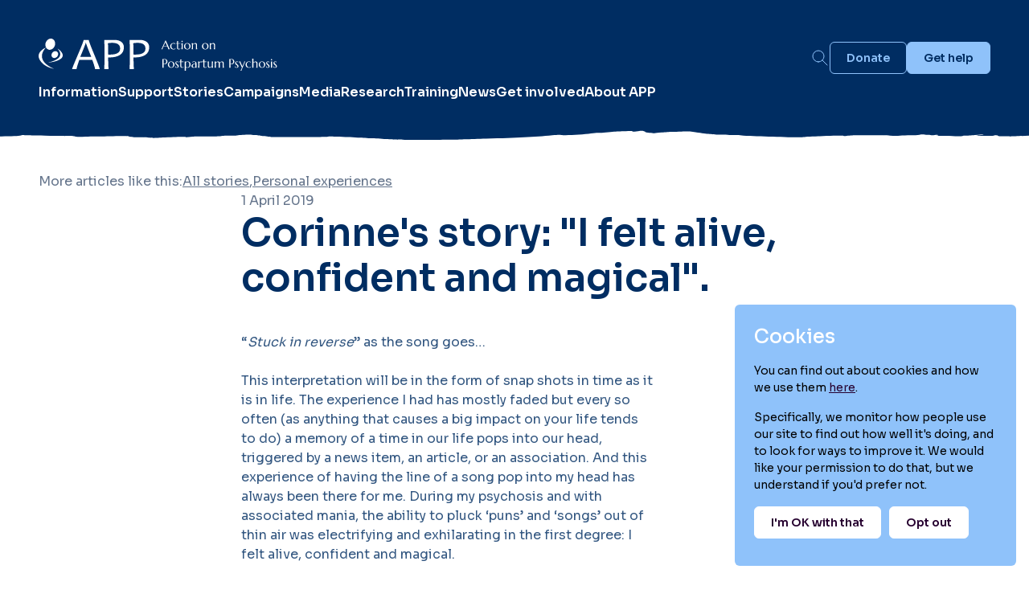

--- FILE ---
content_type: text/html; charset=UTF-8
request_url: https://www.app-network.org/ourstories/corinnes-story/
body_size: 40478
content:
<!DOCTYPE html>
<head>
	<meta charset="UTF-8">
	<meta name="viewport" content="initial-scale=1.0, width=device-width" />
	<title>Corinne&#8217;s story: &#8220;I felt alive, confident and magical&#8221;. | Action on Postpartum Psychosis</title>
	<link rel="profile" href="http://gmpg.org/xfn/11">
	<link rel="pingback" href="https://www.app-network.org/xmlrpc.php">
	<!--[if lt IE 9]>
	<script src="https://www.app-network.org/wp-content/themes/twentythirteen/js/html5.js"></script>
	<![endif]-->
	<meta name='robots' content='max-image-preview:large' />
	<style>img:is([sizes="auto" i], [sizes^="auto," i]) { contain-intrinsic-size: 3000px 1500px }</style>
	<link rel='dns-prefetch' href='//www.app-network.org' />
<link rel="alternate" type="application/rss+xml" title="Action on Postpartum Psychosis &raquo; Feed" href="https://www.app-network.org/feed/" />
<link rel="alternate" type="application/rss+xml" title="Action on Postpartum Psychosis &raquo; Comments Feed" href="https://www.app-network.org/comments/feed/" />
<script>
window._wpemojiSettings = {"baseUrl":"https:\/\/s.w.org\/images\/core\/emoji\/16.0.1\/72x72\/","ext":".png","svgUrl":"https:\/\/s.w.org\/images\/core\/emoji\/16.0.1\/svg\/","svgExt":".svg","source":{"concatemoji":"https:\/\/www.app-network.org\/wp-includes\/js\/wp-emoji-release.min.js?ver=6.8.3"}};
/*! This file is auto-generated */
!function(s,n){var o,i,e;function c(e){try{var t={supportTests:e,timestamp:(new Date).valueOf()};sessionStorage.setItem(o,JSON.stringify(t))}catch(e){}}function p(e,t,n){e.clearRect(0,0,e.canvas.width,e.canvas.height),e.fillText(t,0,0);var t=new Uint32Array(e.getImageData(0,0,e.canvas.width,e.canvas.height).data),a=(e.clearRect(0,0,e.canvas.width,e.canvas.height),e.fillText(n,0,0),new Uint32Array(e.getImageData(0,0,e.canvas.width,e.canvas.height).data));return t.every(function(e,t){return e===a[t]})}function u(e,t){e.clearRect(0,0,e.canvas.width,e.canvas.height),e.fillText(t,0,0);for(var n=e.getImageData(16,16,1,1),a=0;a<n.data.length;a++)if(0!==n.data[a])return!1;return!0}function f(e,t,n,a){switch(t){case"flag":return n(e,"\ud83c\udff3\ufe0f\u200d\u26a7\ufe0f","\ud83c\udff3\ufe0f\u200b\u26a7\ufe0f")?!1:!n(e,"\ud83c\udde8\ud83c\uddf6","\ud83c\udde8\u200b\ud83c\uddf6")&&!n(e,"\ud83c\udff4\udb40\udc67\udb40\udc62\udb40\udc65\udb40\udc6e\udb40\udc67\udb40\udc7f","\ud83c\udff4\u200b\udb40\udc67\u200b\udb40\udc62\u200b\udb40\udc65\u200b\udb40\udc6e\u200b\udb40\udc67\u200b\udb40\udc7f");case"emoji":return!a(e,"\ud83e\udedf")}return!1}function g(e,t,n,a){var r="undefined"!=typeof WorkerGlobalScope&&self instanceof WorkerGlobalScope?new OffscreenCanvas(300,150):s.createElement("canvas"),o=r.getContext("2d",{willReadFrequently:!0}),i=(o.textBaseline="top",o.font="600 32px Arial",{});return e.forEach(function(e){i[e]=t(o,e,n,a)}),i}function t(e){var t=s.createElement("script");t.src=e,t.defer=!0,s.head.appendChild(t)}"undefined"!=typeof Promise&&(o="wpEmojiSettingsSupports",i=["flag","emoji"],n.supports={everything:!0,everythingExceptFlag:!0},e=new Promise(function(e){s.addEventListener("DOMContentLoaded",e,{once:!0})}),new Promise(function(t){var n=function(){try{var e=JSON.parse(sessionStorage.getItem(o));if("object"==typeof e&&"number"==typeof e.timestamp&&(new Date).valueOf()<e.timestamp+604800&&"object"==typeof e.supportTests)return e.supportTests}catch(e){}return null}();if(!n){if("undefined"!=typeof Worker&&"undefined"!=typeof OffscreenCanvas&&"undefined"!=typeof URL&&URL.createObjectURL&&"undefined"!=typeof Blob)try{var e="postMessage("+g.toString()+"("+[JSON.stringify(i),f.toString(),p.toString(),u.toString()].join(",")+"));",a=new Blob([e],{type:"text/javascript"}),r=new Worker(URL.createObjectURL(a),{name:"wpTestEmojiSupports"});return void(r.onmessage=function(e){c(n=e.data),r.terminate(),t(n)})}catch(e){}c(n=g(i,f,p,u))}t(n)}).then(function(e){for(var t in e)n.supports[t]=e[t],n.supports.everything=n.supports.everything&&n.supports[t],"flag"!==t&&(n.supports.everythingExceptFlag=n.supports.everythingExceptFlag&&n.supports[t]);n.supports.everythingExceptFlag=n.supports.everythingExceptFlag&&!n.supports.flag,n.DOMReady=!1,n.readyCallback=function(){n.DOMReady=!0}}).then(function(){return e}).then(function(){var e;n.supports.everything||(n.readyCallback(),(e=n.source||{}).concatemoji?t(e.concatemoji):e.wpemoji&&e.twemoji&&(t(e.twemoji),t(e.wpemoji)))}))}((window,document),window._wpemojiSettings);
</script>
<style id='wp-emoji-styles-inline-css'>

	img.wp-smiley, img.emoji {
		display: inline !important;
		border: none !important;
		box-shadow: none !important;
		height: 1em !important;
		width: 1em !important;
		margin: 0 0.07em !important;
		vertical-align: -0.1em !important;
		background: none !important;
		padding: 0 !important;
	}
</style>
<link rel='stylesheet' id='wp-block-library-css' href='https://www.app-network.org/wp-includes/css/dist/block-library/style.min.css?ver=6.8.3' media='all' />
<style id='wp-block-library-theme-inline-css'>
.wp-block-audio :where(figcaption){color:#555;font-size:13px;text-align:center}.is-dark-theme .wp-block-audio :where(figcaption){color:#ffffffa6}.wp-block-audio{margin:0 0 1em}.wp-block-code{border:1px solid #ccc;border-radius:4px;font-family:Menlo,Consolas,monaco,monospace;padding:.8em 1em}.wp-block-embed :where(figcaption){color:#555;font-size:13px;text-align:center}.is-dark-theme .wp-block-embed :where(figcaption){color:#ffffffa6}.wp-block-embed{margin:0 0 1em}.blocks-gallery-caption{color:#555;font-size:13px;text-align:center}.is-dark-theme .blocks-gallery-caption{color:#ffffffa6}:root :where(.wp-block-image figcaption){color:#555;font-size:13px;text-align:center}.is-dark-theme :root :where(.wp-block-image figcaption){color:#ffffffa6}.wp-block-image{margin:0 0 1em}.wp-block-pullquote{border-bottom:4px solid;border-top:4px solid;color:currentColor;margin-bottom:1.75em}.wp-block-pullquote cite,.wp-block-pullquote footer,.wp-block-pullquote__citation{color:currentColor;font-size:.8125em;font-style:normal;text-transform:uppercase}.wp-block-quote{border-left:.25em solid;margin:0 0 1.75em;padding-left:1em}.wp-block-quote cite,.wp-block-quote footer{color:currentColor;font-size:.8125em;font-style:normal;position:relative}.wp-block-quote:where(.has-text-align-right){border-left:none;border-right:.25em solid;padding-left:0;padding-right:1em}.wp-block-quote:where(.has-text-align-center){border:none;padding-left:0}.wp-block-quote.is-large,.wp-block-quote.is-style-large,.wp-block-quote:where(.is-style-plain){border:none}.wp-block-search .wp-block-search__label{font-weight:700}.wp-block-search__button{border:1px solid #ccc;padding:.375em .625em}:where(.wp-block-group.has-background){padding:1.25em 2.375em}.wp-block-separator.has-css-opacity{opacity:.4}.wp-block-separator{border:none;border-bottom:2px solid;margin-left:auto;margin-right:auto}.wp-block-separator.has-alpha-channel-opacity{opacity:1}.wp-block-separator:not(.is-style-wide):not(.is-style-dots){width:100px}.wp-block-separator.has-background:not(.is-style-dots){border-bottom:none;height:1px}.wp-block-separator.has-background:not(.is-style-wide):not(.is-style-dots){height:2px}.wp-block-table{margin:0 0 1em}.wp-block-table td,.wp-block-table th{word-break:normal}.wp-block-table :where(figcaption){color:#555;font-size:13px;text-align:center}.is-dark-theme .wp-block-table :where(figcaption){color:#ffffffa6}.wp-block-video :where(figcaption){color:#555;font-size:13px;text-align:center}.is-dark-theme .wp-block-video :where(figcaption){color:#ffffffa6}.wp-block-video{margin:0 0 1em}:root :where(.wp-block-template-part.has-background){margin-bottom:0;margin-top:0;padding:1.25em 2.375em}
</style>
<style id='classic-theme-styles-inline-css'>
/*! This file is auto-generated */
.wp-block-button__link{color:#fff;background-color:#32373c;border-radius:9999px;box-shadow:none;text-decoration:none;padding:calc(.667em + 2px) calc(1.333em + 2px);font-size:1.125em}.wp-block-file__button{background:#32373c;color:#fff;text-decoration:none}
</style>
<style id='global-styles-inline-css'>
:root{--wp--preset--aspect-ratio--square: 1;--wp--preset--aspect-ratio--4-3: 4/3;--wp--preset--aspect-ratio--3-4: 3/4;--wp--preset--aspect-ratio--3-2: 3/2;--wp--preset--aspect-ratio--2-3: 2/3;--wp--preset--aspect-ratio--16-9: 16/9;--wp--preset--aspect-ratio--9-16: 9/16;--wp--preset--color--black: #000000;--wp--preset--color--cyan-bluish-gray: #abb8c3;--wp--preset--color--white: #fff;--wp--preset--color--pale-pink: #f78da7;--wp--preset--color--vivid-red: #cf2e2e;--wp--preset--color--luminous-vivid-orange: #ff6900;--wp--preset--color--luminous-vivid-amber: #fcb900;--wp--preset--color--light-green-cyan: #7bdcb5;--wp--preset--color--vivid-green-cyan: #00d084;--wp--preset--color--pale-cyan-blue: #8ed1fc;--wp--preset--color--vivid-cyan-blue: #0693e3;--wp--preset--color--vivid-purple: #9b51e0;--wp--preset--color--dark-gray: #141412;--wp--preset--color--red: #bc360a;--wp--preset--color--medium-orange: #db572f;--wp--preset--color--light-orange: #ea9629;--wp--preset--color--yellow: #fbca3c;--wp--preset--color--dark-brown: #220e10;--wp--preset--color--medium-brown: #722d19;--wp--preset--color--light-brown: #eadaa6;--wp--preset--color--beige: #e8e5ce;--wp--preset--color--off-white: #f7f5e7;--wp--preset--gradient--vivid-cyan-blue-to-vivid-purple: linear-gradient(135deg,rgba(6,147,227,1) 0%,rgb(155,81,224) 100%);--wp--preset--gradient--light-green-cyan-to-vivid-green-cyan: linear-gradient(135deg,rgb(122,220,180) 0%,rgb(0,208,130) 100%);--wp--preset--gradient--luminous-vivid-amber-to-luminous-vivid-orange: linear-gradient(135deg,rgba(252,185,0,1) 0%,rgba(255,105,0,1) 100%);--wp--preset--gradient--luminous-vivid-orange-to-vivid-red: linear-gradient(135deg,rgba(255,105,0,1) 0%,rgb(207,46,46) 100%);--wp--preset--gradient--very-light-gray-to-cyan-bluish-gray: linear-gradient(135deg,rgb(238,238,238) 0%,rgb(169,184,195) 100%);--wp--preset--gradient--cool-to-warm-spectrum: linear-gradient(135deg,rgb(74,234,220) 0%,rgb(151,120,209) 20%,rgb(207,42,186) 40%,rgb(238,44,130) 60%,rgb(251,105,98) 80%,rgb(254,248,76) 100%);--wp--preset--gradient--blush-light-purple: linear-gradient(135deg,rgb(255,206,236) 0%,rgb(152,150,240) 100%);--wp--preset--gradient--blush-bordeaux: linear-gradient(135deg,rgb(254,205,165) 0%,rgb(254,45,45) 50%,rgb(107,0,62) 100%);--wp--preset--gradient--luminous-dusk: linear-gradient(135deg,rgb(255,203,112) 0%,rgb(199,81,192) 50%,rgb(65,88,208) 100%);--wp--preset--gradient--pale-ocean: linear-gradient(135deg,rgb(255,245,203) 0%,rgb(182,227,212) 50%,rgb(51,167,181) 100%);--wp--preset--gradient--electric-grass: linear-gradient(135deg,rgb(202,248,128) 0%,rgb(113,206,126) 100%);--wp--preset--gradient--midnight: linear-gradient(135deg,rgb(2,3,129) 0%,rgb(40,116,252) 100%);--wp--preset--gradient--autumn-brown: linear-gradient(135deg, rgba(226,45,15,1) 0%, rgba(158,25,13,1) 100%);--wp--preset--gradient--sunset-yellow: linear-gradient(135deg, rgba(233,139,41,1) 0%, rgba(238,179,95,1) 100%);--wp--preset--gradient--light-sky: linear-gradient(135deg,rgba(228,228,228,1.0) 0%,rgba(208,225,252,1.0) 100%);--wp--preset--gradient--dark-sky: linear-gradient(135deg,rgba(0,0,0,1.0) 0%,rgba(56,61,69,1.0) 100%);--wp--preset--font-size--small: 13px;--wp--preset--font-size--medium: 20px;--wp--preset--font-size--large: 36px;--wp--preset--font-size--x-large: 42px;--wp--preset--spacing--20: 0.44rem;--wp--preset--spacing--30: 0.67rem;--wp--preset--spacing--40: 1rem;--wp--preset--spacing--50: 1.5rem;--wp--preset--spacing--60: 2.25rem;--wp--preset--spacing--70: 3.38rem;--wp--preset--spacing--80: 5.06rem;--wp--preset--shadow--natural: 6px 6px 9px rgba(0, 0, 0, 0.2);--wp--preset--shadow--deep: 12px 12px 50px rgba(0, 0, 0, 0.4);--wp--preset--shadow--sharp: 6px 6px 0px rgba(0, 0, 0, 0.2);--wp--preset--shadow--outlined: 6px 6px 0px -3px rgba(255, 255, 255, 1), 6px 6px rgba(0, 0, 0, 1);--wp--preset--shadow--crisp: 6px 6px 0px rgba(0, 0, 0, 1);}:where(.is-layout-flex){gap: 0.5em;}:where(.is-layout-grid){gap: 0.5em;}body .is-layout-flex{display: flex;}.is-layout-flex{flex-wrap: wrap;align-items: center;}.is-layout-flex > :is(*, div){margin: 0;}body .is-layout-grid{display: grid;}.is-layout-grid > :is(*, div){margin: 0;}:where(.wp-block-columns.is-layout-flex){gap: 2em;}:where(.wp-block-columns.is-layout-grid){gap: 2em;}:where(.wp-block-post-template.is-layout-flex){gap: 1.25em;}:where(.wp-block-post-template.is-layout-grid){gap: 1.25em;}.has-black-color{color: var(--wp--preset--color--black) !important;}.has-cyan-bluish-gray-color{color: var(--wp--preset--color--cyan-bluish-gray) !important;}.has-white-color{color: var(--wp--preset--color--white) !important;}.has-pale-pink-color{color: var(--wp--preset--color--pale-pink) !important;}.has-vivid-red-color{color: var(--wp--preset--color--vivid-red) !important;}.has-luminous-vivid-orange-color{color: var(--wp--preset--color--luminous-vivid-orange) !important;}.has-luminous-vivid-amber-color{color: var(--wp--preset--color--luminous-vivid-amber) !important;}.has-light-green-cyan-color{color: var(--wp--preset--color--light-green-cyan) !important;}.has-vivid-green-cyan-color{color: var(--wp--preset--color--vivid-green-cyan) !important;}.has-pale-cyan-blue-color{color: var(--wp--preset--color--pale-cyan-blue) !important;}.has-vivid-cyan-blue-color{color: var(--wp--preset--color--vivid-cyan-blue) !important;}.has-vivid-purple-color{color: var(--wp--preset--color--vivid-purple) !important;}.has-black-background-color{background-color: var(--wp--preset--color--black) !important;}.has-cyan-bluish-gray-background-color{background-color: var(--wp--preset--color--cyan-bluish-gray) !important;}.has-white-background-color{background-color: var(--wp--preset--color--white) !important;}.has-pale-pink-background-color{background-color: var(--wp--preset--color--pale-pink) !important;}.has-vivid-red-background-color{background-color: var(--wp--preset--color--vivid-red) !important;}.has-luminous-vivid-orange-background-color{background-color: var(--wp--preset--color--luminous-vivid-orange) !important;}.has-luminous-vivid-amber-background-color{background-color: var(--wp--preset--color--luminous-vivid-amber) !important;}.has-light-green-cyan-background-color{background-color: var(--wp--preset--color--light-green-cyan) !important;}.has-vivid-green-cyan-background-color{background-color: var(--wp--preset--color--vivid-green-cyan) !important;}.has-pale-cyan-blue-background-color{background-color: var(--wp--preset--color--pale-cyan-blue) !important;}.has-vivid-cyan-blue-background-color{background-color: var(--wp--preset--color--vivid-cyan-blue) !important;}.has-vivid-purple-background-color{background-color: var(--wp--preset--color--vivid-purple) !important;}.has-black-border-color{border-color: var(--wp--preset--color--black) !important;}.has-cyan-bluish-gray-border-color{border-color: var(--wp--preset--color--cyan-bluish-gray) !important;}.has-white-border-color{border-color: var(--wp--preset--color--white) !important;}.has-pale-pink-border-color{border-color: var(--wp--preset--color--pale-pink) !important;}.has-vivid-red-border-color{border-color: var(--wp--preset--color--vivid-red) !important;}.has-luminous-vivid-orange-border-color{border-color: var(--wp--preset--color--luminous-vivid-orange) !important;}.has-luminous-vivid-amber-border-color{border-color: var(--wp--preset--color--luminous-vivid-amber) !important;}.has-light-green-cyan-border-color{border-color: var(--wp--preset--color--light-green-cyan) !important;}.has-vivid-green-cyan-border-color{border-color: var(--wp--preset--color--vivid-green-cyan) !important;}.has-pale-cyan-blue-border-color{border-color: var(--wp--preset--color--pale-cyan-blue) !important;}.has-vivid-cyan-blue-border-color{border-color: var(--wp--preset--color--vivid-cyan-blue) !important;}.has-vivid-purple-border-color{border-color: var(--wp--preset--color--vivid-purple) !important;}.has-vivid-cyan-blue-to-vivid-purple-gradient-background{background: var(--wp--preset--gradient--vivid-cyan-blue-to-vivid-purple) !important;}.has-light-green-cyan-to-vivid-green-cyan-gradient-background{background: var(--wp--preset--gradient--light-green-cyan-to-vivid-green-cyan) !important;}.has-luminous-vivid-amber-to-luminous-vivid-orange-gradient-background{background: var(--wp--preset--gradient--luminous-vivid-amber-to-luminous-vivid-orange) !important;}.has-luminous-vivid-orange-to-vivid-red-gradient-background{background: var(--wp--preset--gradient--luminous-vivid-orange-to-vivid-red) !important;}.has-very-light-gray-to-cyan-bluish-gray-gradient-background{background: var(--wp--preset--gradient--very-light-gray-to-cyan-bluish-gray) !important;}.has-cool-to-warm-spectrum-gradient-background{background: var(--wp--preset--gradient--cool-to-warm-spectrum) !important;}.has-blush-light-purple-gradient-background{background: var(--wp--preset--gradient--blush-light-purple) !important;}.has-blush-bordeaux-gradient-background{background: var(--wp--preset--gradient--blush-bordeaux) !important;}.has-luminous-dusk-gradient-background{background: var(--wp--preset--gradient--luminous-dusk) !important;}.has-pale-ocean-gradient-background{background: var(--wp--preset--gradient--pale-ocean) !important;}.has-electric-grass-gradient-background{background: var(--wp--preset--gradient--electric-grass) !important;}.has-midnight-gradient-background{background: var(--wp--preset--gradient--midnight) !important;}.has-small-font-size{font-size: var(--wp--preset--font-size--small) !important;}.has-medium-font-size{font-size: var(--wp--preset--font-size--medium) !important;}.has-large-font-size{font-size: var(--wp--preset--font-size--large) !important;}.has-x-large-font-size{font-size: var(--wp--preset--font-size--x-large) !important;}
:where(.wp-block-post-template.is-layout-flex){gap: 1.25em;}:where(.wp-block-post-template.is-layout-grid){gap: 1.25em;}
:where(.wp-block-columns.is-layout-flex){gap: 2em;}:where(.wp-block-columns.is-layout-grid){gap: 2em;}
:root :where(.wp-block-pullquote){font-size: 1.5em;line-height: 1.6;}
</style>
<link rel='stylesheet' id='twentythirteen-fonts-css' href='https://www.app-network.org/wp-content/themes/twentythirteen/fonts/source-sans-pro-plus-bitter.css?ver=20230328' media='all' />
<link rel='stylesheet' id='genericons-css' href='https://www.app-network.org/wp-content/themes/twentythirteen/genericons/genericons.css?ver=3.0.3' media='all' />
<link rel='stylesheet' id='twentythirteen-style-css' href='https://www.app-network.org/wp-content/themes/APP/style.css?ver=20250415' media='all' />
<link rel='stylesheet' id='twentythirteen-block-style-css' href='https://www.app-network.org/wp-content/themes/twentythirteen/css/blocks.css?ver=20240520' media='all' />
<link rel='stylesheet' id='wp-pagenavi-css' href='https://www.app-network.org/wp-content/plugins/wp-pagenavi/pagenavi-css.css?ver=2.70' media='all' />
<link rel='stylesheet' id='reset-style-css' href='https://www.app-network.org/wp-content/themes/APP/css/reset.css?ver=1743591402' media='all' />
<link rel='stylesheet' id='app-style-css' href='https://www.app-network.org/wp-content/themes/APP/css/app.css?ver=1743591402' media='all' />
<script src="https://www.app-network.org/wp-content/themes/APP/js/app.js?ver=20230715c" id="custom-js"></script>
<script src="https://www.app-network.org/wp-includes/js/jquery/jquery.min.js?ver=3.7.1" id="jquery-core-js"></script>
<script src="https://www.app-network.org/wp-includes/js/jquery/jquery-migrate.min.js?ver=3.4.1" id="jquery-migrate-js"></script>
<script src="https://www.app-network.org/wp-content/themes/twentythirteen/js/functions.js?ver=20230526" id="twentythirteen-script-js" defer data-wp-strategy="defer"></script>
<link rel="https://api.w.org/" href="https://www.app-network.org/wp-json/" /><link rel="alternate" title="JSON" type="application/json" href="https://www.app-network.org/wp-json/wp/v2/posts/13678" /><link rel="EditURI" type="application/rsd+xml" title="RSD" href="https://www.app-network.org/xmlrpc.php?rsd" />
<meta name="generator" content="WordPress 6.8.3" />
<link rel="canonical" href="https://www.app-network.org/ourstories/corinnes-story/" />
<link rel='shortlink' href='https://www.app-network.org/?p=13678' />
<link rel="alternate" title="oEmbed (JSON)" type="application/json+oembed" href="https://www.app-network.org/wp-json/oembed/1.0/embed?url=https%3A%2F%2Fwww.app-network.org%2Fourstories%2Fcorinnes-story%2F" />
<link rel="alternate" title="oEmbed (XML)" type="text/xml+oembed" href="https://www.app-network.org/wp-json/oembed/1.0/embed?url=https%3A%2F%2Fwww.app-network.org%2Fourstories%2Fcorinnes-story%2F&#038;format=xml" />
	<link rel="preconnect" href="https://fonts.googleapis.com">
	<link rel="preconnect" href="https://fonts.gstatic.com" crossorigin>
	<link href="https://fonts.googleapis.com/css2?family=Sora:wght@400;500;600;700&display=swap" rel="stylesheet">
	<link rel="apple-touch-icon-precomposed" sizes="144x144" href="/apple-touch-icon-144x144-precomposed.png">
	<link rel="apple-touch-icon-precomposed" sizes="120x120" href="/apple-touch-icon-120x120-precomposed.png">
	<link rel="apple-touch-icon-precomposed" sizes="114x114" href="/apple-touch-icon-114x114-precomposed.png">
	<link rel="apple-touch-icon-precomposed" sizes="72x72" href="/apple-touch-icon-72x72-precomposed.png">
	<link rel="apple-touch-icon-precomposed" href="/apple-touch-icon-precomposed.png">
<meta property="og:image" content="https://www.app-network.org/app-logo.png"/>
<meta property="og:image:width" content="200"/>
<meta property="og:image:height" content="200"/>
</head>

<body class="wp-singular post-template-default single single-post postid-13678 single-format-standard wp-embed-responsive wp-theme-twentythirteen wp-child-theme-APP ">
	<div id="page" class="hfeed site">
		<header id="masthead" class="site-header" role="banner">
			<div class="container">
				<div class="site-brand">
					<a href="https://www.app-network.org/" title="Action on Postpartum Psychosis" rel="home">
						<svg viewBox="0 0 312 42" fill="none" xmlns="http://www.w3.org/2000/svg">
							<path d="M68.7782 23.8652C64.1987 12.4266 61.909 6.34663 61.909 5.62626H61.5874C61.5874 6.22993 59.2205 12.3099 54.4848 23.8652H68.7782ZM79.9734 40H73.8052C73.8052 38.6943 72.5776 34.5926 70.1225 27.694H53.2572C50.8407 34.4952 49.6324 38.5969 49.6324 40H43.7289C43.7289 39.2787 46.2419 33.0481 51.2698 21.3071C56.2967 9.56715 58.8107 3.11232 58.8107 1.94264H65.5917C65.5917 3.09302 67.989 9.45505 72.7825 21.0297C77.5761 32.6043 79.9734 38.9286 79.9734 40Z" fill="white"/>
							<path d="M106.573 13.0794C106.573 8.0717 103.153 5.56786 96.3129 5.56786C94.637 5.56786 92.7561 5.71396 90.6713 6.00615C90.8073 9.18257 90.8762 14.1314 90.8762 20.8546C91.557 20.8941 92.395 20.9125 93.3892 20.9125C102.179 20.9125 106.573 18.302 106.573 13.0794ZM111.454 11.3841C111.454 15.8267 109.768 19.1501 106.398 21.3517C103.025 23.5541 98.4961 24.654 92.8048 24.654C92.0835 24.654 91.4605 24.6356 90.9341 24.5961C90.9341 28.8439 91.0903 33.9783 91.4017 39.9995H85.7904C86.0826 34.4662 86.2278 27.8019 86.2278 20.0065C86.2278 13.3036 86.0826 7.28242 85.7904 1.94305H89.9693C90.4177 1.94305 91.6985 1.91364 93.8137 1.85484C95.927 1.79695 97.7261 1.76755 99.2064 1.76755C102.947 1.76755 105.924 2.62023 108.137 4.32559C110.347 6.03096 111.454 8.38318 111.454 11.3841Z" fill="white"/>
							<path d="M139.66 13.0794C139.66 8.0717 136.24 5.56786 129.4 5.56786C127.724 5.56786 125.844 5.71396 123.759 6.00615C123.895 9.18257 123.963 14.1314 123.963 20.8546C124.645 20.8941 125.484 20.9125 126.477 20.9125C135.265 20.9125 139.66 18.302 139.66 13.0794ZM144.54 11.3841C144.54 15.8267 142.855 19.1501 139.484 21.3517C136.114 23.5541 131.582 24.654 125.893 24.654C125.172 24.654 124.548 24.6356 124.022 24.5961C124.022 28.8439 124.178 33.9783 124.49 39.9995H118.877C119.17 34.4662 119.316 27.8019 119.316 20.0065C119.316 13.3036 119.17 7.28242 118.877 1.94305H123.057C123.505 1.94305 124.787 1.91364 126.901 1.85484C129.015 1.79695 130.813 1.76755 132.294 1.76755C136.036 1.76755 139.012 2.62023 141.223 4.32559C143.435 6.03096 144.54 8.38318 144.54 11.3841Z" fill="white"/>
							<path d="M21.1189 9.46081C19.7094 13.326 15.9388 15.502 12.6965 14.3205C9.45419 13.1382 7.96806 9.04715 9.37685 5.18057C10.7863 1.31605 14.5555 -0.85998 17.7992 0.32161C21.0415 1.50389 22.5283 5.59561 21.1189 9.46081Z" fill="white"/>
							<path d="M24.2194 23.6319C22.4349 25.6 19.6463 25.9799 17.9896 24.4792C16.3336 22.9779 16.4372 20.1665 18.2196 18.1976C20.0034 16.2288 22.7933 15.849 24.4501 17.351C26.1054 18.8503 26.0032 21.6637 24.2194 23.6319Z" fill="white"/>
							<path d="M11.894 31.3493C11.894 31.3493 37.8103 27.0297 24.6119 12.8707C24.6119 12.8707 36.1923 20.1743 29.4114 26.0691C23.893 30.8694 11.894 31.3493 11.894 31.3493Z" fill="white"/>
							<path d="M9.67424 11.7279C9.67424 11.7279 -7.464 27.3634 19.897 39.3899C19.897 39.3899 6.66812 37.5861 1.25601 27.3634C-4.1561 17.14 9.67424 11.7279 9.67424 11.7279Z" fill="white"/>
							<path d="M169.408 14V13.9688C169.418 13.9427 169.426 13.9037 169.431 13.8516C169.436 13.7995 169.439 13.7526 169.439 13.7109C169.439 13.5495 169.415 13.3724 169.369 13.1797C169.327 12.9818 169.244 12.737 169.119 12.4453L168.173 10.3203C167.882 10.3099 167.494 10.3047 167.009 10.3047C166.525 10.3047 166.001 10.3047 165.439 10.3047C165.027 10.3047 164.629 10.3047 164.244 10.3047C163.863 10.3047 163.52 10.3099 163.212 10.3203L162.314 12.3828C162.236 12.5755 162.152 12.7865 162.064 13.0156C161.975 13.2448 161.931 13.4766 161.931 13.7109C161.931 13.7787 161.936 13.8359 161.947 13.8828C161.957 13.9245 161.968 13.9531 161.978 13.9688V14H160.384V13.9688C160.478 13.8698 160.595 13.6953 160.736 13.4453C160.876 13.1901 161.03 12.8724 161.197 12.4922L165.673 2.56251H166.298L170.54 12.1094C170.639 12.3333 170.741 12.5521 170.845 12.7656C170.955 12.974 171.056 13.1615 171.15 13.3281C171.244 13.4948 171.327 13.6354 171.4 13.75C171.473 13.8646 171.522 13.9375 171.548 13.9688V14H169.408ZM164.345 9.63282C164.647 9.63282 164.957 9.63282 165.275 9.63282C165.593 9.62761 165.902 9.62501 166.205 9.62501C166.512 9.6198 166.806 9.6172 167.087 9.6172C167.369 9.61199 167.624 9.60678 167.853 9.60157L165.658 4.64063L163.501 9.63282H164.345Z" fill="white"/>
							<path d="M179.095 12.3359L178.517 13.7266C178.376 13.7891 178.215 13.8464 178.033 13.8984C177.85 13.9505 177.66 13.9948 177.462 14.0313C177.27 14.0677 177.074 14.0938 176.876 14.1094C176.678 14.1302 176.491 14.1406 176.314 14.1406C175.684 14.1406 175.1 14.0495 174.564 13.8672C174.033 13.6797 173.572 13.4089 173.181 13.0547C172.796 12.7005 172.494 12.2656 172.275 11.75C172.056 11.2344 171.947 10.6458 171.947 9.98438C171.947 9.39584 172.059 8.85157 172.283 8.35157C172.512 7.84636 172.827 7.40886 173.228 7.03907C173.634 6.66928 174.111 6.38022 174.658 6.17188C175.205 5.96355 175.798 5.85938 176.439 5.85938C176.731 5.85938 177.043 5.88542 177.376 5.93751C177.71 5.98438 178.007 6.04688 178.267 6.12501L178.822 7.45313L178.728 7.50782C178.598 7.34636 178.442 7.20053 178.259 7.07032C178.082 6.9349 177.884 6.82032 177.665 6.72657C177.452 6.63282 177.225 6.5599 176.986 6.50782C176.746 6.45574 176.501 6.4297 176.251 6.4297C175.845 6.4297 175.475 6.50261 175.142 6.64845C174.809 6.78907 174.522 6.9948 174.283 7.26563C174.043 7.53647 173.856 7.8698 173.72 8.26563C173.59 8.65626 173.525 9.10157 173.525 9.60157C173.525 10.1641 173.587 10.6875 173.712 11.1719C173.843 11.6563 174.033 12.0781 174.283 12.4375C174.538 12.7917 174.856 13.0703 175.236 13.2734C175.621 13.4714 176.072 13.5703 176.587 13.5703C176.827 13.5703 177.064 13.5417 177.298 13.4844C177.538 13.4219 177.762 13.3359 177.97 13.2266C178.184 13.112 178.379 12.9766 178.556 12.8203C178.733 12.6641 178.882 12.487 179.001 12.2891L179.095 12.3359Z" fill="white"/>
							<path d="M183.509 13.5391C183.665 13.5391 183.819 13.5104 183.97 13.4531C184.126 13.3958 184.275 13.3177 184.415 13.2188C184.561 13.1198 184.699 13.0078 184.83 12.8828C184.965 12.7526 185.09 12.6172 185.205 12.4766L185.283 12.5156L184.775 13.7734C184.712 13.8047 184.634 13.8438 184.54 13.8906C184.452 13.9323 184.343 13.9714 184.212 14.0078C184.087 14.0495 183.939 14.0833 183.767 14.1094C183.595 14.1406 183.392 14.1563 183.158 14.1563C182.46 14.1563 181.915 13.9688 181.525 13.5938C181.139 13.2135 180.947 12.6224 180.947 11.8203V6.60938L179.634 6.65626V5.96876C179.796 5.97917 179.988 5.98699 180.212 5.9922C180.436 5.9974 180.681 6.00001 180.947 6.00001C180.942 5.63022 180.931 5.3047 180.915 5.02345C180.905 4.73699 180.889 4.48959 180.869 4.28126C180.853 4.06772 180.832 3.88803 180.806 3.74219C180.78 3.59636 180.754 3.47397 180.728 3.37501V3.34376H182.533V3.37501C182.501 3.47397 182.473 3.59636 182.447 3.74219C182.421 3.88803 182.397 4.06511 182.376 4.27345C182.361 4.48178 182.345 4.72917 182.33 5.01563C182.319 5.29688 182.311 5.62501 182.306 6.00001C182.634 5.9948 182.955 5.98959 183.267 5.98438C183.585 5.97397 183.871 5.96355 184.126 5.95313C184.387 5.93751 184.606 5.92449 184.783 5.91407C184.965 5.89845 185.085 5.88542 185.142 5.87501L185.001 6.67188C184.736 6.66667 184.457 6.65886 184.165 6.64845C183.915 6.63803 183.629 6.63022 183.306 6.62501C182.983 6.6198 182.65 6.61459 182.306 6.60938V11.9844C182.306 12.3073 182.34 12.5703 182.408 12.7734C182.481 12.9714 182.572 13.1276 182.681 13.2422C182.796 13.3568 182.923 13.4349 183.064 13.4766C183.21 13.5182 183.358 13.5391 183.509 13.5391Z" fill="white"/>
							<path d="M186.869 9.0547C186.869 8.61199 186.861 8.22657 186.845 7.89845C186.835 7.56511 186.819 7.27865 186.798 7.03907C186.783 6.79949 186.759 6.59897 186.728 6.43751C186.702 6.27605 186.673 6.14063 186.642 6.03126V6.00001H188.447V6.03126C188.415 6.14063 188.387 6.27605 188.361 6.43751C188.335 6.59897 188.311 6.79949 188.29 7.03907C188.27 7.27865 188.254 7.56511 188.244 7.89845C188.233 8.22657 188.228 8.61199 188.228 9.0547V10.9453C188.228 11.388 188.233 11.776 188.244 12.1094C188.254 12.4375 188.27 12.7214 188.29 12.9609C188.311 13.2005 188.335 13.401 188.361 13.5625C188.387 13.724 188.415 13.8594 188.447 13.9688V14H186.642V13.9688C186.673 13.8594 186.702 13.724 186.728 13.5625C186.759 13.401 186.783 13.2005 186.798 12.9609C186.819 12.7214 186.835 12.4375 186.845 12.1094C186.861 11.776 186.869 11.388 186.869 10.9453V9.0547ZM186.705 3.63282C186.705 3.51824 186.725 3.41147 186.767 3.31251C186.814 3.20834 186.874 3.1198 186.947 3.04688C187.02 2.96876 187.106 2.90886 187.205 2.86719C187.309 2.82032 187.421 2.79688 187.54 2.79688C187.66 2.79688 187.77 2.82032 187.869 2.86719C187.973 2.90886 188.061 2.96876 188.134 3.04688C188.212 3.1198 188.272 3.20834 188.314 3.31251C188.361 3.41147 188.384 3.51824 188.384 3.63282C188.384 3.8724 188.303 4.07292 188.142 4.23438C187.981 4.39584 187.78 4.47657 187.54 4.47657C187.421 4.47657 187.309 4.45574 187.205 4.41407C187.106 4.3672 187.02 4.3073 186.947 4.23438C186.874 4.15626 186.814 4.06772 186.767 3.96876C186.725 3.86459 186.705 3.75261 186.705 3.63282Z" fill="white"/>
							<path d="M190.025 9.98438C190.025 9.39584 190.134 8.85157 190.353 8.35157C190.572 7.84636 190.871 7.40886 191.251 7.03907C191.637 6.66928 192.09 6.38022 192.611 6.17188C193.132 5.96355 193.692 5.85938 194.29 5.85938C194.879 5.85938 195.431 5.95834 195.947 6.15626C196.468 6.34897 196.921 6.62501 197.306 6.98438C197.692 7.34376 197.994 7.78126 198.212 8.29688C198.436 8.81251 198.548 9.39063 198.548 10.0313C198.548 10.5677 198.455 11.0833 198.267 11.5781C198.08 12.0729 197.803 12.5104 197.439 12.8906C197.074 13.2708 196.626 13.5755 196.095 13.8047C195.569 14.0287 194.962 14.1406 194.275 14.1406C193.692 14.1406 193.142 14.0443 192.626 13.8516C192.111 13.6589 191.66 13.3828 191.275 13.0234C190.889 12.6641 190.585 12.2292 190.361 11.7188C190.137 11.2031 190.025 10.625 190.025 9.98438ZM194.455 13.5703C194.824 13.5703 195.163 13.4974 195.47 13.3516C195.783 13.2057 196.051 12.9948 196.275 12.7188C196.499 12.4427 196.673 12.1068 196.798 11.7109C196.923 11.3151 196.986 10.8672 196.986 10.3672C196.986 9.8047 196.926 9.28386 196.806 8.8047C196.686 8.32032 196.507 7.90365 196.267 7.5547C196.033 7.20053 195.736 6.92449 195.376 6.72657C195.017 6.52865 194.598 6.4297 194.119 6.4297C193.749 6.4297 193.41 6.50261 193.103 6.64845C192.796 6.78907 192.527 6.9948 192.298 7.26563C192.074 7.53647 191.9 7.8698 191.775 8.26563C191.65 8.65626 191.587 9.10157 191.587 9.60157C191.587 10.1641 191.647 10.6875 191.767 11.1719C191.892 11.6563 192.074 12.0781 192.314 12.4375C192.553 12.7917 192.85 13.0703 193.205 13.2734C193.564 13.4714 193.981 13.5703 194.455 13.5703Z" fill="white"/>
							<path d="M205.681 8.73438C205.681 8.04688 205.543 7.54167 205.267 7.21876C204.991 6.89584 204.621 6.73438 204.158 6.73438C203.991 6.73438 203.803 6.77084 203.595 6.84376C203.387 6.91147 203.173 7.00522 202.955 7.12501C202.736 7.23959 202.517 7.37501 202.298 7.53126C202.08 7.68751 201.874 7.85417 201.681 8.03126L201.665 9.0547V10.9453C201.665 11.388 201.671 11.776 201.681 12.1094C201.692 12.4375 201.707 12.7214 201.728 12.9609C201.749 13.2005 201.772 13.401 201.798 13.5625C201.824 13.724 201.853 13.8594 201.884 13.9688V14H200.08V13.9688C200.111 13.8594 200.139 13.724 200.165 13.5625C200.197 13.401 200.22 13.2005 200.236 12.9609C200.257 12.7214 200.272 12.4375 200.283 12.1094C200.298 11.776 200.306 11.388 200.306 10.9453V9.0547C200.306 8.61199 200.298 8.22657 200.283 7.89845C200.272 7.56511 200.257 7.27865 200.236 7.03907C200.22 6.79949 200.197 6.59897 200.165 6.43751C200.139 6.27605 200.111 6.14063 200.08 6.03126V6.00001H201.884V6.03126C201.843 6.16147 201.809 6.32813 201.783 6.53126C201.762 6.72917 201.738 6.98959 201.712 7.31251C201.926 7.13542 202.155 6.95834 202.4 6.78126C202.65 6.60417 202.908 6.44792 203.173 6.31251C203.439 6.17188 203.71 6.0599 203.986 5.97657C204.262 5.88803 204.533 5.84376 204.798 5.84376C205.205 5.84376 205.548 5.91407 205.83 6.0547C206.116 6.19532 206.348 6.38022 206.525 6.60938C206.707 6.83855 206.837 7.10157 206.915 7.39845C206.999 7.69011 207.04 7.98699 207.04 8.28907V10.9453C207.04 11.388 207.046 11.776 207.056 12.1094C207.067 12.4375 207.082 12.7214 207.103 12.9609C207.124 13.2005 207.147 13.401 207.173 13.5625C207.199 13.724 207.228 13.8594 207.259 13.9688V14H205.455V13.9688C205.486 13.8594 205.514 13.724 205.54 13.5625C205.572 13.401 205.595 13.2005 205.611 12.9609C205.632 12.7214 205.647 12.4375 205.658 12.1094C205.673 11.776 205.681 11.388 205.681 10.9453V8.73438Z" fill="white"/>
							<path d="M213.54 9.98438C213.54 9.39584 213.65 8.85157 213.869 8.35157C214.087 7.84636 214.387 7.40886 214.767 7.03907C215.152 6.66928 215.606 6.38022 216.126 6.17188C216.647 5.96355 217.207 5.85938 217.806 5.85938C218.395 5.85938 218.947 5.95834 219.462 6.15626C219.983 6.34897 220.436 6.62501 220.822 6.98438C221.207 7.34376 221.509 7.78126 221.728 8.29688C221.952 8.81251 222.064 9.39063 222.064 10.0313C222.064 10.5677 221.97 11.0833 221.783 11.5781C221.595 12.0729 221.319 12.5104 220.955 12.8906C220.59 13.2708 220.142 13.5755 219.611 13.8047C219.085 14.0287 218.478 14.1406 217.79 14.1406C217.207 14.1406 216.658 14.0443 216.142 13.8516C215.626 13.6589 215.176 13.3828 214.79 13.0234C214.405 12.6641 214.1 12.2292 213.876 11.7188C213.652 11.2031 213.54 10.625 213.54 9.98438ZM217.97 13.5703C218.34 13.5703 218.678 13.4974 218.986 13.3516C219.298 13.2057 219.567 12.9948 219.79 12.7188C220.014 12.4427 220.189 12.1068 220.314 11.7109C220.439 11.3151 220.501 10.8672 220.501 10.3672C220.501 9.8047 220.442 9.28386 220.322 8.8047C220.202 8.32032 220.022 7.90365 219.783 7.5547C219.548 7.20053 219.251 6.92449 218.892 6.72657C218.533 6.52865 218.113 6.4297 217.634 6.4297C217.264 6.4297 216.926 6.50261 216.619 6.64845C216.311 6.78907 216.043 6.9948 215.814 7.26563C215.59 7.53647 215.415 7.8698 215.29 8.26563C215.165 8.65626 215.103 9.10157 215.103 9.60157C215.103 10.1641 215.163 10.6875 215.283 11.1719C215.408 11.6563 215.59 12.0781 215.83 12.4375C216.069 12.7917 216.366 13.0703 216.72 13.2734C217.08 13.4714 217.496 13.5703 217.97 13.5703Z" fill="white"/>
							<path d="M229.197 8.73438C229.197 8.04688 229.059 7.54167 228.783 7.21876C228.507 6.89584 228.137 6.73438 227.673 6.73438C227.507 6.73438 227.319 6.77084 227.111 6.84376C226.902 6.91147 226.689 7.00522 226.47 7.12501C226.251 7.23959 226.033 7.37501 225.814 7.53126C225.595 7.68751 225.389 7.85417 225.197 8.03126L225.181 9.0547V10.9453C225.181 11.388 225.186 11.776 225.197 12.1094C225.207 12.4375 225.223 12.7214 225.244 12.9609C225.264 13.2005 225.288 13.401 225.314 13.5625C225.34 13.724 225.369 13.8594 225.4 13.9688V14H223.595V13.9688C223.626 13.8594 223.655 13.724 223.681 13.5625C223.712 13.401 223.736 13.2005 223.751 12.9609C223.772 12.7214 223.788 12.4375 223.798 12.1094C223.814 11.776 223.822 11.388 223.822 10.9453V9.0547C223.822 8.61199 223.814 8.22657 223.798 7.89845C223.788 7.56511 223.772 7.27865 223.751 7.03907C223.736 6.79949 223.712 6.59897 223.681 6.43751C223.655 6.27605 223.626 6.14063 223.595 6.03126V6.00001H225.4V6.03126C225.358 6.16147 225.324 6.32813 225.298 6.53126C225.277 6.72917 225.254 6.98959 225.228 7.31251C225.442 7.13542 225.671 6.95834 225.915 6.78126C226.165 6.60417 226.423 6.44792 226.689 6.31251C226.955 6.17188 227.225 6.0599 227.501 5.97657C227.777 5.88803 228.048 5.84376 228.314 5.84376C228.72 5.84376 229.064 5.91407 229.345 6.0547C229.632 6.19532 229.863 6.38022 230.04 6.60938C230.223 6.83855 230.353 7.10157 230.431 7.39845C230.514 7.69011 230.556 7.98699 230.556 8.28907V10.9453C230.556 11.388 230.561 11.776 230.572 12.1094C230.582 12.4375 230.598 12.7214 230.619 12.9609C230.639 13.2005 230.663 13.401 230.689 13.5625C230.715 13.724 230.744 13.8594 230.775 13.9688V14H228.97V13.9688C229.001 13.8594 229.03 13.724 229.056 13.5625C229.087 13.401 229.111 13.2005 229.126 12.9609C229.147 12.7214 229.163 12.4375 229.173 12.1094C229.189 11.776 229.197 11.388 229.197 10.9453V8.73438Z" fill="white"/>
							<path d="M163.306 33.0391C163.817 33.1328 164.283 33.1432 164.705 33.0703C165.132 32.9922 165.496 32.8307 165.798 32.5859C166.106 32.3359 166.343 32 166.509 31.5781C166.681 31.1563 166.767 30.6406 166.767 30.0313C166.767 29.6094 166.723 29.2266 166.634 28.8828C166.546 28.5339 166.413 28.2396 166.236 28C166.064 27.7552 165.845 27.5677 165.58 27.4375C165.314 27.3021 165.004 27.2344 164.65 27.2344C164.426 27.2344 164.231 27.2448 164.064 27.2656C163.897 27.2813 163.757 27.2995 163.642 27.3203C163.507 27.3464 163.395 27.375 163.306 27.4063V33.0391ZM161.658 26.7969C161.762 26.8073 161.871 26.8177 161.986 26.8281C162.085 26.8385 162.194 26.8464 162.314 26.8516C162.439 26.8516 162.567 26.8516 162.697 26.8516C162.9 26.8516 163.173 26.8281 163.517 26.7813C163.866 26.7292 164.309 26.7031 164.845 26.7031C165.345 26.7031 165.806 26.776 166.228 26.9219C166.655 27.0677 167.025 27.2813 167.337 27.5625C167.65 27.8438 167.892 28.1875 168.064 28.5938C168.241 28.9948 168.33 29.4531 168.33 29.9688C168.33 30.6615 168.192 31.2604 167.915 31.7656C167.639 32.2708 167.27 32.6797 166.806 32.9922C166.343 33.3047 165.809 33.5182 165.205 33.6328C164.6 33.7422 163.968 33.7474 163.306 33.6484V34.9453C163.306 35.388 163.311 35.7761 163.322 36.1094C163.337 36.4375 163.353 36.7214 163.369 36.9609C163.389 37.2005 163.413 37.4011 163.439 37.5625C163.47 37.724 163.501 37.8594 163.533 37.9688V38H161.658V37.9688C161.689 37.8594 161.718 37.724 161.744 37.5625C161.775 37.4011 161.801 37.2005 161.822 36.9609C161.843 36.7214 161.858 36.4375 161.869 36.1094C161.879 35.7761 161.884 35.388 161.884 34.9453V29.8594C161.884 29.4167 161.879 29.0313 161.869 28.7031C161.858 28.3698 161.843 28.0833 161.822 27.8438C161.801 27.599 161.775 27.3958 161.744 27.2344C161.718 27.0729 161.689 26.9375 161.658 26.8281V26.7969Z" fill="white"/>
							<path d="M168.962 33.9844C168.962 33.3958 169.072 32.8516 169.29 32.3516C169.509 31.8464 169.809 31.4089 170.189 31.0391C170.574 30.6693 171.027 30.3802 171.548 30.1719C172.069 29.9635 172.629 29.8594 173.228 29.8594C173.817 29.8594 174.369 29.9583 174.884 30.1563C175.405 30.349 175.858 30.625 176.244 30.9844C176.629 31.3438 176.931 31.7813 177.15 32.2969C177.374 32.8125 177.486 33.3906 177.486 34.0313C177.486 34.5677 177.392 35.0833 177.205 35.5781C177.017 36.0729 176.741 36.5104 176.376 36.8906C176.012 37.2708 175.564 37.5755 175.033 37.8047C174.507 38.0287 173.9 38.1406 173.212 38.1406C172.629 38.1406 172.08 38.0443 171.564 37.8516C171.048 37.6589 170.598 37.3828 170.212 37.0234C169.827 36.6641 169.522 36.2292 169.298 35.7188C169.074 35.2031 168.962 34.625 168.962 33.9844ZM173.392 37.5703C173.762 37.5703 174.1 37.4974 174.408 37.3516C174.72 37.2057 174.988 36.9948 175.212 36.7188C175.436 36.4427 175.611 36.1068 175.736 35.7109C175.861 35.3151 175.923 34.8672 175.923 34.3672C175.923 33.8047 175.863 33.2839 175.744 32.8047C175.624 32.3203 175.444 31.9037 175.205 31.5547C174.97 31.2005 174.673 30.9245 174.314 30.7266C173.955 30.5287 173.535 30.4297 173.056 30.4297C172.686 30.4297 172.348 30.5026 172.04 30.6484C171.733 30.7891 171.465 30.9948 171.236 31.2656C171.012 31.5365 170.837 31.8698 170.712 32.2656C170.587 32.6563 170.525 33.1016 170.525 33.6016C170.525 34.1641 170.585 34.6875 170.705 35.1719C170.83 35.6563 171.012 36.0781 171.251 36.4375C171.491 36.7917 171.788 37.0703 172.142 37.2734C172.501 37.4714 172.918 37.5703 173.392 37.5703Z" fill="white"/>
							<path d="M182.775 31.5703L182.665 31.5859C182.629 31.4662 182.569 31.3385 182.486 31.2031C182.408 31.0677 182.303 30.9427 182.173 30.8281C182.048 30.7135 181.895 30.6198 181.712 30.5469C181.535 30.4688 181.33 30.4297 181.095 30.4297C180.934 30.4297 180.78 30.4531 180.634 30.5C180.494 30.5469 180.369 30.6172 180.259 30.7109C180.155 30.7995 180.072 30.9115 180.009 31.0469C179.947 31.1823 179.915 31.3412 179.915 31.5234C179.915 31.7787 179.994 32.0234 180.15 32.2578C180.311 32.487 180.512 32.7162 180.751 32.9453C180.991 33.1693 181.249 33.3958 181.525 33.625C181.806 33.8542 182.067 34.0938 182.306 34.3438C182.546 34.5938 182.744 34.862 182.9 35.1484C183.061 35.4297 183.142 35.7344 183.142 36.0625C183.142 36.3281 183.095 36.5886 183.001 36.8438C182.908 37.0938 182.762 37.3177 182.564 37.5156C182.371 37.7136 182.121 37.875 181.814 38C181.512 38.1198 181.15 38.1797 180.728 38.1797C180.478 38.1797 180.244 38.1563 180.025 38.1094C179.811 38.0625 179.613 38.0052 179.431 37.9375C179.254 37.8646 179.093 37.7865 178.947 37.7031C178.806 37.6146 178.681 37.5313 178.572 37.4531L178.65 35.9688H178.775C178.827 36.2136 178.905 36.4375 179.009 36.6406C179.113 36.8438 179.241 37.0182 179.392 37.1641C179.548 37.3047 179.725 37.4167 179.923 37.5C180.121 37.5781 180.337 37.6172 180.572 37.6172C180.957 37.6172 181.262 37.5104 181.486 37.2969C181.715 37.0833 181.83 36.8047 181.83 36.4609C181.83 36.1849 181.751 35.9323 181.595 35.7031C181.444 35.4688 181.251 35.2448 181.017 35.0313C180.783 34.8177 180.53 34.6042 180.259 34.3906C179.994 34.1771 179.744 33.9505 179.509 33.7109C179.275 33.4662 179.08 33.2005 178.923 32.9141C178.772 32.6224 178.697 32.2917 178.697 31.9219C178.697 31.6198 178.751 31.3438 178.861 31.0938C178.975 30.8385 179.132 30.6224 179.33 30.4453C179.533 30.263 179.772 30.1224 180.048 30.0234C180.324 29.9245 180.626 29.875 180.955 29.875C181.387 29.875 181.746 29.9219 182.033 30.0156C182.324 30.1042 182.546 30.1901 182.697 30.2734L182.775 31.5703Z" fill="white"/>
							<path d="M187.744 37.5391C187.9 37.5391 188.053 37.5104 188.205 37.4531C188.361 37.3958 188.509 37.3177 188.65 37.2188C188.796 37.1198 188.934 37.0078 189.064 36.8828C189.199 36.7526 189.324 36.6172 189.439 36.4766L189.517 36.5156L189.009 37.7734C188.947 37.8047 188.869 37.8438 188.775 37.8906C188.686 37.9323 188.577 37.9714 188.447 38.0078C188.322 38.0495 188.173 38.0833 188.001 38.1094C187.83 38.1406 187.626 38.1563 187.392 38.1563C186.694 38.1563 186.15 37.9688 185.759 37.5938C185.374 37.2136 185.181 36.6224 185.181 35.8203V30.6094L183.869 30.6563V29.9688C184.03 29.9792 184.223 29.987 184.447 29.9922C184.671 29.9974 184.915 30 185.181 30C185.176 29.6302 185.165 29.3047 185.15 29.0234C185.139 28.737 185.124 28.4896 185.103 28.2813C185.087 28.0677 185.067 27.888 185.04 27.7422C185.014 27.5964 184.988 27.474 184.962 27.375V27.3438H186.767V27.375C186.736 27.474 186.707 27.5964 186.681 27.7422C186.655 27.888 186.632 28.0651 186.611 28.2734C186.595 28.4818 186.58 28.7292 186.564 29.0156C186.553 29.2969 186.546 29.625 186.54 30C186.869 29.9948 187.189 29.9896 187.501 29.9844C187.819 29.974 188.106 29.9635 188.361 29.9531C188.621 29.9375 188.84 29.9245 189.017 29.9141C189.199 29.8984 189.319 29.8854 189.376 29.875L189.236 30.6719C188.97 30.6667 188.692 30.6589 188.4 30.6484C188.15 30.638 187.863 30.6302 187.54 30.625C187.218 30.6198 186.884 30.6146 186.54 30.6094V35.9844C186.54 36.3073 186.574 36.5703 186.642 36.7734C186.715 36.9714 186.806 37.1276 186.915 37.2422C187.03 37.3568 187.158 37.4349 187.298 37.4766C187.444 37.5182 187.593 37.5391 187.744 37.5391Z" fill="white"/>
							<path d="M191.056 32.8984C191.056 32.4557 191.048 32.0703 191.033 31.7422C191.022 31.4089 191.007 31.1224 190.986 30.8828C190.97 30.6432 190.947 30.4427 190.915 30.2813C190.889 30.1198 190.861 29.9844 190.83 29.875V29.8438H192.634V29.875C192.608 29.9531 192.585 30.0417 192.564 30.1406C192.543 30.2396 192.525 30.3516 192.509 30.4766C192.817 30.2995 193.155 30.151 193.525 30.0313C193.9 29.9063 194.314 29.8438 194.767 29.8438C195.345 29.8438 195.871 29.9427 196.345 30.1406C196.824 30.3333 197.233 30.612 197.572 30.9766C197.915 31.3412 198.181 31.7813 198.369 32.2969C198.556 32.8125 198.65 33.3906 198.65 34.0313C198.65 34.5677 198.556 35.0833 198.369 35.5781C198.186 36.0729 197.915 36.5104 197.556 36.8906C197.202 37.2708 196.764 37.5755 196.244 37.8047C195.723 38.0287 195.124 38.1406 194.447 38.1406C194.04 38.1406 193.671 38.1094 193.337 38.0469C193.004 37.9844 192.697 37.9037 192.415 37.8047V38.9453C192.415 39.388 192.421 39.7734 192.431 40.1016C192.442 40.4349 192.457 40.7214 192.478 40.9609C192.499 41.2005 192.522 41.4011 192.548 41.5625C192.574 41.724 192.603 41.8594 192.634 41.9688V42H190.83V41.9688C190.861 41.8594 190.889 41.724 190.915 41.5625C190.947 41.4011 190.97 41.2005 190.986 40.9609C191.007 40.7214 191.022 40.4349 191.033 40.1016C191.048 39.7734 191.056 39.388 191.056 38.9453V32.8984ZM194.494 30.4297C194.317 30.4297 194.134 30.4531 193.947 30.5C193.764 30.5417 193.582 30.6042 193.4 30.6875C193.223 30.7656 193.051 30.8672 192.884 30.9922C192.723 31.112 192.577 31.25 192.447 31.4063C192.436 31.6042 192.428 31.8281 192.423 32.0781C192.418 32.3281 192.415 32.6016 192.415 32.8984V36.9922C192.52 37.0703 192.637 37.1432 192.767 37.2109C192.897 37.2787 193.043 37.3412 193.205 37.3984C193.371 37.4505 193.556 37.4922 193.759 37.5234C193.968 37.5547 194.197 37.5703 194.447 37.5703C194.853 37.5703 195.22 37.4974 195.548 37.3516C195.876 37.2057 196.152 36.9948 196.376 36.7188C196.606 36.4427 196.78 36.1068 196.9 35.7109C197.025 35.3151 197.087 34.8672 197.087 34.3672C197.087 33.8047 197.04 33.2839 196.947 32.8047C196.853 32.3203 196.702 31.9037 196.494 31.5547C196.29 31.2005 196.025 30.9245 195.697 30.7266C195.369 30.5287 194.968 30.4297 194.494 30.4297Z" fill="white"/>
							<path d="M199.775 35.6953C199.775 35.2839 199.858 34.9271 200.025 34.625C200.197 34.3229 200.423 34.0651 200.705 33.8516C200.986 33.638 201.306 33.4662 201.665 33.3359C202.025 33.2005 202.397 33.0964 202.783 33.0234C203.168 32.9453 203.548 32.8932 203.923 32.8672C204.298 32.8359 204.642 32.8177 204.955 32.8125V32.4141C204.955 32.0703 204.91 31.7734 204.822 31.5234C204.733 31.2734 204.608 31.0677 204.447 30.9063C204.285 30.7396 204.09 30.6172 203.861 30.5391C203.637 30.4557 203.389 30.4141 203.119 30.4141C202.931 30.4141 202.746 30.4297 202.564 30.4609C202.382 30.4922 202.192 30.5443 201.994 30.6172C201.801 30.6901 201.595 30.7891 201.376 30.9141C201.163 31.0391 200.931 31.1979 200.681 31.3906L200.603 31.3438L201.134 30.2422C201.306 30.1641 201.475 30.1016 201.642 30.0547C201.809 30.0026 201.978 29.9609 202.15 29.9297C202.322 29.8984 202.496 29.8776 202.673 29.8672C202.856 29.8516 203.046 29.8438 203.244 29.8438C203.79 29.8438 204.257 29.9115 204.642 30.0469C205.033 30.1771 205.35 30.3594 205.595 30.5938C205.845 30.8229 206.027 31.0938 206.142 31.4063C206.257 31.7135 206.314 32.0443 206.314 32.3984V34.9453C206.314 35.388 206.319 35.7761 206.33 36.1094C206.345 36.4375 206.361 36.7214 206.376 36.9609C206.397 37.2005 206.421 37.4011 206.447 37.5625C206.478 37.724 206.509 37.8594 206.54 37.9688V38H204.814V37.9688C204.84 37.8854 204.858 37.7917 204.869 37.6875C204.884 37.5833 204.897 37.4583 204.908 37.3125C204.798 37.4063 204.668 37.5026 204.517 37.6016C204.371 37.7005 204.202 37.7917 204.009 37.875C203.822 37.9531 203.611 38.0156 203.376 38.0625C203.147 38.1146 202.895 38.1406 202.619 38.1406C201.712 38.1406 201.012 37.9297 200.517 37.5078C200.022 37.0807 199.775 36.4766 199.775 35.6953ZM204.955 33.4219C204.481 33.4271 204.025 33.4557 203.587 33.5078C203.15 33.5547 202.762 33.6563 202.423 33.8125C202.09 33.9688 201.822 34.1927 201.619 34.4844C201.421 34.7708 201.322 35.1537 201.322 35.6328C201.322 36.2474 201.475 36.7162 201.783 37.0391C202.09 37.362 202.514 37.5234 203.056 37.5234C203.306 37.5234 203.533 37.4896 203.736 37.4219C203.944 37.349 204.126 37.2604 204.283 37.1563C204.444 37.0469 204.58 36.9297 204.689 36.8047C204.798 36.6745 204.882 36.5495 204.939 36.4297C204.949 36.2318 204.955 36.013 204.955 35.7734C204.955 35.5287 204.955 35.2526 204.955 34.9453V33.4219Z" fill="white"/>
							<path d="M208.681 33.0547C208.681 32.612 208.673 32.2266 208.658 31.8984C208.647 31.5651 208.632 31.2787 208.611 31.0391C208.595 30.7995 208.572 30.599 208.54 30.4375C208.514 30.276 208.486 30.1406 208.455 30.0313V30H210.259V30.0313C210.218 30.151 210.181 30.2969 210.15 30.4688C210.124 30.6406 210.103 30.862 210.087 31.1328C210.28 30.9714 210.481 30.8125 210.689 30.6563C210.897 30.5 211.111 30.362 211.33 30.2422C211.548 30.1224 211.77 30.026 211.994 29.9531C212.223 29.8802 212.452 29.8438 212.681 29.8438C212.822 29.8438 212.944 29.8516 213.048 29.8672C213.152 29.8776 213.246 29.8958 213.33 29.9219C213.413 29.9427 213.488 29.9688 213.556 30C213.624 30.026 213.689 30.0521 213.751 30.0781L213.369 31.5703L213.236 31.5391C213.173 31.3099 213.056 31.1276 212.884 30.9922C212.712 30.8516 212.478 30.7813 212.181 30.7813C212.02 30.7813 211.85 30.8099 211.673 30.8672C211.496 30.9245 211.317 31.0052 211.134 31.1094C210.952 31.2083 210.77 31.3255 210.587 31.4609C210.405 31.5912 210.228 31.7292 210.056 31.875C210.046 32.0261 210.04 32.1901 210.04 32.3672C210.04 32.5443 210.04 32.7318 210.04 32.9297V34.9453C210.04 35.388 210.046 35.7761 210.056 36.1094C210.067 36.4375 210.082 36.7214 210.103 36.9609C210.124 37.2005 210.147 37.4011 210.173 37.5625C210.199 37.724 210.228 37.8594 210.259 37.9688V38H208.455V37.9688C208.486 37.8594 208.514 37.724 208.54 37.5625C208.572 37.4011 208.595 37.2005 208.611 36.9609C208.632 36.7214 208.647 36.4375 208.658 36.1094C208.673 35.7761 208.681 35.388 208.681 34.9453V33.0547Z" fill="white"/>
							<path d="M217.79 37.5391C217.947 37.5391 218.1 37.5104 218.251 37.4531C218.408 37.3958 218.556 37.3177 218.697 37.2188C218.843 37.1198 218.981 37.0078 219.111 36.8828C219.246 36.7526 219.371 36.6172 219.486 36.4766L219.564 36.5156L219.056 37.7734C218.994 37.8047 218.915 37.8438 218.822 37.8906C218.733 37.9323 218.624 37.9714 218.494 38.0078C218.369 38.0495 218.22 38.0833 218.048 38.1094C217.876 38.1406 217.673 38.1563 217.439 38.1563C216.741 38.1563 216.197 37.9688 215.806 37.5938C215.421 37.2136 215.228 36.6224 215.228 35.8203V30.6094L213.915 30.6563V29.9688C214.077 29.9792 214.27 29.987 214.494 29.9922C214.718 29.9974 214.962 30 215.228 30C215.223 29.6302 215.212 29.3047 215.197 29.0234C215.186 28.737 215.171 28.4896 215.15 28.2813C215.134 28.0677 215.113 27.888 215.087 27.7422C215.061 27.5964 215.035 27.474 215.009 27.375V27.3438H216.814V27.375C216.783 27.474 216.754 27.5964 216.728 27.7422C216.702 27.888 216.678 28.0651 216.658 28.2734C216.642 28.4818 216.626 28.7292 216.611 29.0156C216.6 29.2969 216.593 29.625 216.587 30C216.915 29.9948 217.236 29.9896 217.548 29.9844C217.866 29.974 218.152 29.9635 218.408 29.9531C218.668 29.9375 218.887 29.9245 219.064 29.9141C219.246 29.8984 219.366 29.8854 219.423 29.875L219.283 30.6719C219.017 30.6667 218.738 30.6589 218.447 30.6484C218.197 30.638 217.91 30.6302 217.587 30.625C217.264 30.6198 216.931 30.6146 216.587 30.6094V35.9844C216.587 36.3073 216.621 36.5703 216.689 36.7734C216.762 36.9714 216.853 37.1276 216.962 37.2422C217.077 37.3568 217.205 37.4349 217.345 37.4766C217.491 37.5182 217.639 37.5391 217.79 37.5391Z" fill="white"/>
							<path d="M222.415 35.2656C222.415 35.9531 222.551 36.4583 222.822 36.7813C223.098 37.1042 223.468 37.2656 223.931 37.2656C224.098 37.2656 224.285 37.2318 224.494 37.1641C224.702 37.0912 224.915 36.9974 225.134 36.8828C225.358 36.763 225.58 36.625 225.798 36.4688C226.022 36.3125 226.228 36.1458 226.415 35.9688C226.426 35.8177 226.431 35.6589 226.431 35.4922C226.431 35.3203 226.431 35.138 226.431 34.9453V33.0547C226.431 32.612 226.423 32.2266 226.408 31.8984C226.397 31.5651 226.382 31.2787 226.361 31.0391C226.345 30.7995 226.322 30.599 226.29 30.4375C226.264 30.276 226.236 30.1406 226.205 30.0313V30H228.009V30.0313C227.978 30.1406 227.949 30.276 227.923 30.4375C227.897 30.599 227.874 30.7995 227.853 31.0391C227.832 31.2787 227.817 31.5651 227.806 31.8984C227.796 32.2266 227.79 32.612 227.79 33.0547V34.9453C227.79 35.388 227.796 35.7761 227.806 36.1094C227.817 36.4375 227.832 36.7214 227.853 36.9609C227.874 37.2005 227.897 37.4011 227.923 37.5625C227.949 37.724 227.978 37.8594 228.009 37.9688V38H226.205V37.9688C226.236 37.8386 226.267 37.6719 226.298 37.4688C226.335 37.2656 226.361 37 226.376 36.6719C226.163 36.8542 225.931 37.0339 225.681 37.2109C225.436 37.388 225.178 37.5469 224.908 37.6875C224.642 37.8281 224.371 37.9401 224.095 38.0234C223.824 38.112 223.556 38.1563 223.29 38.1563C222.884 38.1563 222.538 38.0859 222.251 37.9453C221.97 37.8047 221.738 37.6198 221.556 37.3906C221.379 37.1615 221.249 36.9011 221.165 36.6094C221.087 36.3177 221.048 36.0182 221.048 35.7109V33.0547C221.048 32.612 221.043 32.2266 221.033 31.8984C221.022 31.5651 221.007 31.2787 220.986 31.0391C220.965 30.7995 220.942 30.599 220.915 30.4375C220.889 30.276 220.861 30.1406 220.83 30.0313V30H222.634V30.0313C222.603 30.1406 222.574 30.276 222.548 30.4375C222.522 30.599 222.499 30.7995 222.478 31.0391C222.457 31.2787 222.442 31.5651 222.431 31.8984C222.421 32.2266 222.415 32.612 222.415 33.0547V35.2656Z" fill="white"/>
							<path d="M235.408 32.7344C235.408 32.3906 235.371 32.0938 235.298 31.8438C235.231 31.5938 235.129 31.388 234.994 31.2266C234.863 31.0599 234.705 30.9375 234.517 30.8594C234.33 30.776 234.121 30.7344 233.892 30.7344C233.736 30.7344 233.561 30.7656 233.369 30.8281C233.176 30.8906 232.975 30.9766 232.767 31.0859C232.564 31.1901 232.358 31.3125 232.15 31.4531C231.947 31.5938 231.754 31.7448 231.572 31.9063C231.561 32.0729 231.556 32.2526 231.556 32.4453C231.556 32.6328 231.556 32.8359 231.556 33.0547V34.9453C231.556 35.388 231.561 35.7761 231.572 36.1094C231.582 36.4375 231.598 36.7214 231.619 36.9609C231.639 37.2005 231.663 37.4011 231.689 37.5625C231.715 37.724 231.744 37.8594 231.775 37.9688V38H229.97V37.9688C230.001 37.8594 230.03 37.724 230.056 37.5625C230.087 37.4011 230.111 37.2005 230.126 36.9609C230.147 36.7214 230.163 36.4375 230.173 36.1094C230.189 35.7761 230.197 35.388 230.197 34.9453V33.0547C230.197 32.612 230.189 32.2266 230.173 31.8984C230.163 31.5651 230.147 31.2787 230.126 31.0391C230.111 30.7995 230.087 30.599 230.056 30.4375C230.03 30.276 230.001 30.1406 229.97 30.0313V30H231.775V30.0313C231.733 30.151 231.699 30.3047 231.673 30.4922C231.652 30.6745 231.629 30.9063 231.603 31.1875C231.811 31.0208 232.035 30.8568 232.275 30.6953C232.514 30.5339 232.759 30.3906 233.009 30.2656C233.264 30.1406 233.52 30.0391 233.775 29.9609C234.03 29.8828 234.283 29.8438 234.533 29.8438C234.83 29.8438 235.093 29.8828 235.322 29.9609C235.551 30.0391 235.751 30.1458 235.923 30.2813C236.095 30.4167 236.238 30.5755 236.353 30.7578C236.473 30.9401 236.564 31.1354 236.626 31.3438C236.84 31.1615 237.072 30.9818 237.322 30.8047C237.577 30.6224 237.837 30.4609 238.103 30.3203C238.374 30.1797 238.647 30.0651 238.923 29.9766C239.205 29.888 239.478 29.8438 239.744 29.8438C240.15 29.8438 240.494 29.9141 240.775 30.0547C241.061 30.1953 241.293 30.3802 241.47 30.6094C241.652 30.8385 241.783 31.1016 241.861 31.3984C241.944 31.6901 241.986 31.987 241.986 32.2891V34.9453C241.986 35.388 241.991 35.7761 242.001 36.1094C242.012 36.4375 242.027 36.7214 242.048 36.9609C242.069 37.2005 242.093 37.4011 242.119 37.5625C242.15 37.724 242.181 37.8594 242.212 37.9688V38H240.4V37.9688C240.431 37.8594 240.46 37.724 240.486 37.5625C240.517 37.4011 240.543 37.2005 240.564 36.9609C240.585 36.7214 240.6 36.4375 240.611 36.1094C240.621 35.7761 240.626 35.388 240.626 34.9453V32.7344C240.626 32.0469 240.488 31.5417 240.212 31.2188C239.936 30.8958 239.567 30.7344 239.103 30.7344C238.942 30.7344 238.762 30.7656 238.564 30.8281C238.371 30.8906 238.171 30.9766 237.962 31.0859C237.754 31.1953 237.546 31.3229 237.337 31.4688C237.129 31.6094 236.934 31.7604 236.751 31.9219C236.762 31.9844 236.767 32.0469 236.767 32.1094C236.767 32.1719 236.767 32.2318 236.767 32.2891V34.9453C236.767 35.388 236.772 35.7761 236.783 36.1094C236.798 36.4375 236.814 36.7214 236.83 36.9609C236.85 37.2005 236.874 37.4011 236.9 37.5625C236.931 37.724 236.962 37.8594 236.994 37.9688V38H235.189V37.9688C235.22 37.8594 235.249 37.724 235.275 37.5625C235.301 37.4011 235.324 37.2005 235.345 36.9609C235.366 36.7214 235.382 36.4375 235.392 36.1094C235.402 35.7761 235.408 35.388 235.408 34.9453V32.7344Z" fill="white"/>
							<path d="M250.697 33.0391C251.207 33.1328 251.673 33.1432 252.095 33.0703C252.522 32.9922 252.887 32.8307 253.189 32.5859C253.496 32.3359 253.733 32 253.9 31.5781C254.072 31.1563 254.158 30.6406 254.158 30.0313C254.158 29.6094 254.113 29.2266 254.025 28.8828C253.936 28.5339 253.803 28.2396 253.626 28C253.455 27.7552 253.236 27.5677 252.97 27.4375C252.705 27.3021 252.395 27.2344 252.04 27.2344C251.817 27.2344 251.621 27.2448 251.455 27.2656C251.288 27.2813 251.147 27.2995 251.033 27.3203C250.897 27.3464 250.785 27.375 250.697 27.4063V33.0391ZM249.048 26.7969C249.152 26.8073 249.262 26.8177 249.376 26.8281C249.475 26.8385 249.585 26.8464 249.705 26.8516C249.83 26.8516 249.957 26.8516 250.087 26.8516C250.29 26.8516 250.564 26.8281 250.908 26.7813C251.257 26.7292 251.699 26.7031 252.236 26.7031C252.736 26.7031 253.197 26.776 253.619 26.9219C254.046 27.0677 254.415 27.2813 254.728 27.5625C255.04 27.8438 255.283 28.1875 255.455 28.5938C255.632 28.9948 255.72 29.4531 255.72 29.9688C255.72 30.6615 255.582 31.2604 255.306 31.7656C255.03 32.2708 254.66 32.6797 254.197 32.9922C253.733 33.3047 253.199 33.5182 252.595 33.6328C251.991 33.7422 251.358 33.7474 250.697 33.6484V34.9453C250.697 35.388 250.702 35.7761 250.712 36.1094C250.728 36.4375 250.744 36.7214 250.759 36.9609C250.78 37.2005 250.803 37.4011 250.83 37.5625C250.861 37.724 250.892 37.8594 250.923 37.9688V38H249.048V37.9688C249.08 37.8594 249.108 37.724 249.134 37.5625C249.165 37.4011 249.192 37.2005 249.212 36.9609C249.233 36.7214 249.249 36.4375 249.259 36.1094C249.27 35.7761 249.275 35.388 249.275 34.9453V29.8594C249.275 29.4167 249.27 29.0313 249.259 28.7031C249.249 28.3698 249.233 28.0833 249.212 27.8438C249.192 27.599 249.165 27.3958 249.134 27.2344C249.108 27.0729 249.08 26.9375 249.048 26.8281V26.7969Z" fill="white"/>
							<path d="M260.869 31.5703L260.759 31.5859C260.723 31.4662 260.663 31.3385 260.58 31.2031C260.501 31.0677 260.397 30.9427 260.267 30.8281C260.142 30.7135 259.988 30.6198 259.806 30.5469C259.629 30.4688 259.423 30.4297 259.189 30.4297C259.027 30.4297 258.874 30.4531 258.728 30.5C258.587 30.5469 258.462 30.6172 258.353 30.7109C258.249 30.7995 258.165 30.9115 258.103 31.0469C258.04 31.1823 258.009 31.3412 258.009 31.5234C258.009 31.7787 258.087 32.0234 258.244 32.2578C258.405 32.487 258.606 32.7162 258.845 32.9453C259.085 33.1693 259.343 33.3958 259.619 33.625C259.9 33.8542 260.16 34.0938 260.4 34.3438C260.639 34.5938 260.837 34.862 260.994 35.1484C261.155 35.4297 261.236 35.7344 261.236 36.0625C261.236 36.3281 261.189 36.5886 261.095 36.8438C261.001 37.0938 260.856 37.3177 260.658 37.5156C260.465 37.7136 260.215 37.875 259.908 38C259.606 38.1198 259.244 38.1797 258.822 38.1797C258.572 38.1797 258.337 38.1563 258.119 38.1094C257.905 38.0625 257.707 38.0052 257.525 37.9375C257.348 37.8646 257.186 37.7865 257.04 37.7031C256.9 37.6146 256.775 37.5313 256.665 37.4531L256.744 35.9688H256.869C256.921 36.2136 256.999 36.4375 257.103 36.6406C257.207 36.8438 257.335 37.0182 257.486 37.1641C257.642 37.3047 257.819 37.4167 258.017 37.5C258.215 37.5781 258.431 37.6172 258.665 37.6172C259.051 37.6172 259.356 37.5104 259.58 37.2969C259.809 37.0833 259.923 36.8047 259.923 36.4609C259.923 36.1849 259.845 35.9323 259.689 35.7031C259.538 35.4688 259.345 35.2448 259.111 35.0313C258.876 34.8177 258.624 34.6042 258.353 34.3906C258.087 34.1771 257.837 33.9505 257.603 33.7109C257.369 33.4662 257.173 33.2005 257.017 32.9141C256.866 32.6224 256.79 32.2917 256.79 31.9219C256.79 31.6198 256.845 31.3438 256.955 31.0938C257.069 30.8385 257.225 30.6224 257.423 30.4453C257.626 30.263 257.866 30.1224 258.142 30.0234C258.418 29.9245 258.72 29.875 259.048 29.875C259.481 29.875 259.84 29.9219 260.126 30.0156C260.418 30.1042 260.639 30.1901 260.79 30.2734L260.869 31.5703Z" fill="white"/>
							<path d="M265.673 37.9063L262.923 31.8906C262.824 31.6615 262.718 31.4427 262.603 31.2344C262.488 31.0208 262.379 30.8307 262.275 30.6641C262.176 30.4974 262.087 30.3594 262.009 30.25C261.931 30.1354 261.879 30.0625 261.853 30.0313V30H263.9V30.0313C263.889 30.0573 263.882 30.0964 263.876 30.1484C263.871 30.2005 263.869 30.2474 263.869 30.2891C263.869 30.4505 263.892 30.6302 263.939 30.8281C263.991 31.0208 264.085 31.263 264.22 31.5547L266.376 36.2422L268.345 31.6172C268.428 31.4245 268.512 31.2135 268.595 30.9844C268.684 30.7552 268.728 30.5234 268.728 30.2891C268.728 30.2214 268.723 30.1667 268.712 30.125C268.702 30.0781 268.691 30.0469 268.681 30.0313V30H270.087V30.0313C269.994 30.1302 269.874 30.3073 269.728 30.5625C269.587 30.8125 269.436 31.1276 269.275 31.5078L265.548 40.3828C265.465 40.5755 265.379 40.7865 265.29 41.0156C265.207 41.2448 265.165 41.4766 265.165 41.7109C265.165 41.7787 265.171 41.8333 265.181 41.875C265.191 41.9219 265.202 41.9531 265.212 41.9688V42H263.751V41.9688C263.85 41.8698 263.97 41.6953 264.111 41.4453C264.257 41.2005 264.41 40.8906 264.572 40.5156L265.673 37.9063Z" fill="white"/>
							<path d="M277.673 36.3359L277.095 37.7266C276.955 37.7891 276.793 37.8464 276.611 37.8984C276.428 37.9505 276.238 37.9948 276.04 38.0313C275.848 38.0677 275.652 38.0938 275.455 38.1094C275.257 38.1302 275.069 38.1406 274.892 38.1406C274.262 38.1406 273.678 38.0495 273.142 37.8672C272.611 37.6797 272.15 37.4089 271.759 37.0547C271.374 36.7005 271.072 36.2656 270.853 35.75C270.634 35.2344 270.525 34.6458 270.525 33.9844C270.525 33.3958 270.637 32.8516 270.861 32.3516C271.09 31.8464 271.405 31.4089 271.806 31.0391C272.212 30.6693 272.689 30.3802 273.236 30.1719C273.783 29.9635 274.376 29.8594 275.017 29.8594C275.309 29.8594 275.621 29.8854 275.955 29.9375C276.288 29.9844 276.585 30.0469 276.845 30.125L277.4 31.4531L277.306 31.5078C277.176 31.3464 277.02 31.2005 276.837 31.0703C276.66 30.9349 276.462 30.8203 276.244 30.7266C276.03 30.6328 275.803 30.5599 275.564 30.5078C275.324 30.4557 275.08 30.4297 274.83 30.4297C274.423 30.4297 274.053 30.5026 273.72 30.6484C273.387 30.7891 273.1 30.9948 272.861 31.2656C272.621 31.5365 272.434 31.8698 272.298 32.2656C272.168 32.6563 272.103 33.1016 272.103 33.6016C272.103 34.1641 272.165 34.6875 272.29 35.1719C272.421 35.6563 272.611 36.0781 272.861 36.4375C273.116 36.7917 273.434 37.0703 273.814 37.2734C274.199 37.4714 274.65 37.5703 275.165 37.5703C275.405 37.5703 275.642 37.5417 275.876 37.4844C276.116 37.4219 276.34 37.3359 276.548 37.2266C276.762 37.112 276.957 36.9766 277.134 36.8203C277.311 36.6641 277.46 36.487 277.58 36.2891L277.673 36.3359Z" fill="white"/>
							<path d="M284.634 32.7344C284.634 32.0469 284.496 31.5417 284.22 31.2188C283.944 30.8958 283.574 30.7344 283.111 30.7344C282.939 30.7344 282.746 30.7708 282.533 30.8438C282.324 30.9115 282.108 31.0052 281.884 31.125C281.665 31.2448 281.447 31.3854 281.228 31.5469C281.009 31.7031 280.806 31.8698 280.619 32.0469V34.9453C280.619 35.388 280.624 35.7761 280.634 36.1094C280.645 36.4375 280.66 36.7214 280.681 36.9609C280.702 37.2005 280.725 37.4011 280.751 37.5625C280.777 37.724 280.806 37.8594 280.837 37.9688V38H279.033V37.9688C279.064 37.8594 279.093 37.724 279.119 37.5625C279.15 37.4011 279.173 37.2005 279.189 36.9609C279.21 36.7214 279.225 36.4375 279.236 36.1094C279.251 35.7761 279.259 35.388 279.259 34.9453V29.375C279.259 28.9323 279.251 28.5469 279.236 28.2188C279.225 27.8854 279.21 27.599 279.189 27.3594C279.173 27.1198 279.15 26.9193 279.119 26.7578C279.093 26.5964 279.064 26.4609 279.033 26.3516V26.3203H280.837V26.3516C280.806 26.4609 280.777 26.5964 280.751 26.7578C280.725 26.9193 280.702 27.1198 280.681 27.3594C280.66 27.599 280.645 27.8854 280.634 28.2188C280.624 28.5469 280.619 28.9323 280.619 29.375V31.375C280.827 31.1875 281.056 31.0026 281.306 30.8203C281.561 30.638 281.824 30.474 282.095 30.3281C282.366 30.1823 282.642 30.0651 282.923 29.9766C283.205 29.888 283.481 29.8438 283.751 29.8438C284.158 29.8438 284.501 29.9141 284.783 30.0547C285.069 30.1953 285.301 30.3802 285.478 30.6094C285.66 30.8385 285.79 31.1016 285.869 31.3984C285.952 31.6901 285.994 31.987 285.994 32.2891V34.9453C285.994 35.388 285.999 35.7761 286.009 36.1094C286.02 36.4375 286.035 36.7214 286.056 36.9609C286.077 37.2005 286.1 37.4011 286.126 37.5625C286.152 37.724 286.181 37.8594 286.212 37.9688V38H284.408V37.9688C284.439 37.8594 284.468 37.724 284.494 37.5625C284.525 37.4011 284.548 37.2005 284.564 36.9609C284.585 36.7214 284.6 36.4375 284.611 36.1094C284.626 35.7761 284.634 35.388 284.634 34.9453V32.7344Z" fill="white"/>
							<path d="M287.697 33.9844C287.697 33.3958 287.806 32.8516 288.025 32.3516C288.244 31.8464 288.543 31.4089 288.923 31.0391C289.309 30.6693 289.762 30.3802 290.283 30.1719C290.803 29.9635 291.363 29.8594 291.962 29.8594C292.551 29.8594 293.103 29.9583 293.619 30.1563C294.139 30.349 294.593 30.625 294.978 30.9844C295.363 31.3438 295.665 31.7813 295.884 32.2969C296.108 32.8125 296.22 33.3906 296.22 34.0313C296.22 34.5677 296.126 35.0833 295.939 35.5781C295.751 36.0729 295.475 36.5104 295.111 36.8906C294.746 37.2708 294.298 37.5755 293.767 37.8047C293.241 38.0287 292.634 38.1406 291.947 38.1406C291.363 38.1406 290.814 38.0443 290.298 37.8516C289.783 37.6589 289.332 37.3828 288.947 37.0234C288.561 36.6641 288.257 36.2292 288.033 35.7188C287.809 35.2031 287.697 34.625 287.697 33.9844ZM292.126 37.5703C292.496 37.5703 292.835 37.4974 293.142 37.3516C293.455 37.2057 293.723 36.9948 293.947 36.7188C294.171 36.4427 294.345 36.1068 294.47 35.7109C294.595 35.3151 294.658 34.8672 294.658 34.3672C294.658 33.8047 294.598 33.2839 294.478 32.8047C294.358 32.3203 294.178 31.9037 293.939 31.5547C293.705 31.2005 293.408 30.9245 293.048 30.7266C292.689 30.5287 292.27 30.4297 291.79 30.4297C291.421 30.4297 291.082 30.5026 290.775 30.6484C290.468 30.7891 290.199 30.9948 289.97 31.2656C289.746 31.5365 289.572 31.8698 289.447 32.2656C289.322 32.6563 289.259 33.1016 289.259 33.6016C289.259 34.1641 289.319 34.6875 289.439 35.1719C289.564 35.6563 289.746 36.0781 289.986 36.4375C290.225 36.7917 290.522 37.0703 290.876 37.2734C291.236 37.4714 291.652 37.5703 292.126 37.5703Z" fill="white"/>
							<path d="M301.509 31.5703L301.4 31.5859C301.363 31.4662 301.303 31.3385 301.22 31.2031C301.142 31.0677 301.038 30.9427 300.908 30.8281C300.783 30.7135 300.629 30.6198 300.447 30.5469C300.27 30.4688 300.064 30.4297 299.83 30.4297C299.668 30.4297 299.514 30.4531 299.369 30.5C299.228 30.5469 299.103 30.6172 298.994 30.7109C298.889 30.7995 298.806 30.9115 298.744 31.0469C298.681 31.1823 298.65 31.3412 298.65 31.5234C298.65 31.7787 298.728 32.0234 298.884 32.2578C299.046 32.487 299.246 32.7162 299.486 32.9453C299.725 33.1693 299.983 33.3958 300.259 33.625C300.54 33.8542 300.801 34.0938 301.04 34.3438C301.28 34.5938 301.478 34.862 301.634 35.1484C301.796 35.4297 301.876 35.7344 301.876 36.0625C301.876 36.3281 301.83 36.5886 301.736 36.8438C301.642 37.0938 301.496 37.3177 301.298 37.5156C301.106 37.7136 300.856 37.875 300.548 38C300.246 38.1198 299.884 38.1797 299.462 38.1797C299.212 38.1797 298.978 38.1563 298.759 38.1094C298.546 38.0625 298.348 38.0052 298.165 37.9375C297.988 37.8646 297.827 37.7865 297.681 37.7031C297.54 37.6146 297.415 37.5313 297.306 37.4531L297.384 35.9688H297.509C297.561 36.2136 297.639 36.4375 297.744 36.6406C297.848 36.8438 297.975 37.0182 298.126 37.1641C298.283 37.3047 298.46 37.4167 298.658 37.5C298.856 37.5781 299.072 37.6172 299.306 37.6172C299.691 37.6172 299.996 37.5104 300.22 37.2969C300.449 37.0833 300.564 36.8047 300.564 36.4609C300.564 36.1849 300.486 35.9323 300.33 35.7031C300.178 35.4688 299.986 35.2448 299.751 35.0313C299.517 34.8177 299.264 34.6042 298.994 34.3906C298.728 34.1771 298.478 33.9505 298.244 33.7109C298.009 33.4662 297.814 33.2005 297.658 32.9141C297.507 32.6224 297.431 32.2917 297.431 31.9219C297.431 31.6198 297.486 31.3438 297.595 31.0938C297.71 30.8385 297.866 30.6224 298.064 30.4453C298.267 30.263 298.507 30.1224 298.783 30.0234C299.059 29.9245 299.361 29.875 299.689 29.875C300.121 29.875 300.481 29.9219 300.767 30.0156C301.059 30.1042 301.28 30.1901 301.431 30.2734L301.509 31.5703Z" fill="white"/>
							<path d="M303.697 33.0547C303.697 32.612 303.689 32.2266 303.673 31.8984C303.663 31.5651 303.647 31.2787 303.626 31.0391C303.611 30.7995 303.587 30.599 303.556 30.4375C303.53 30.276 303.501 30.1406 303.47 30.0313V30H305.275V30.0313C305.244 30.1406 305.215 30.276 305.189 30.4375C305.163 30.599 305.139 30.7995 305.119 31.0391C305.098 31.2787 305.082 31.5651 305.072 31.8984C305.061 32.2266 305.056 32.612 305.056 33.0547V34.9453C305.056 35.388 305.061 35.7761 305.072 36.1094C305.082 36.4375 305.098 36.7214 305.119 36.9609C305.139 37.2005 305.163 37.4011 305.189 37.5625C305.215 37.724 305.244 37.8594 305.275 37.9688V38H303.47V37.9688C303.501 37.8594 303.53 37.724 303.556 37.5625C303.587 37.4011 303.611 37.2005 303.626 36.9609C303.647 36.7214 303.663 36.4375 303.673 36.1094C303.689 35.7761 303.697 35.388 303.697 34.9453V33.0547ZM303.533 27.6328C303.533 27.5182 303.553 27.4115 303.595 27.3125C303.642 27.2083 303.702 27.1198 303.775 27.0469C303.848 26.9688 303.934 26.9089 304.033 26.8672C304.137 26.8203 304.249 26.7969 304.369 26.7969C304.488 26.7969 304.598 26.8203 304.697 26.8672C304.801 26.9089 304.889 26.9688 304.962 27.0469C305.04 27.1198 305.1 27.2083 305.142 27.3125C305.189 27.4115 305.212 27.5182 305.212 27.6328C305.212 27.8724 305.132 28.0729 304.97 28.2344C304.809 28.3958 304.608 28.4766 304.369 28.4766C304.249 28.4766 304.137 28.4557 304.033 28.4141C303.934 28.3672 303.848 28.3073 303.775 28.2344C303.702 28.1563 303.642 28.0677 303.595 27.9688C303.553 27.8646 303.533 27.7526 303.533 27.6328Z" fill="white"/>
							<path d="M311.04 31.5703L310.931 31.5859C310.895 31.4662 310.835 31.3385 310.751 31.2031C310.673 31.0677 310.569 30.9427 310.439 30.8281C310.314 30.7135 310.16 30.6198 309.978 30.5469C309.801 30.4688 309.595 30.4297 309.361 30.4297C309.199 30.4297 309.046 30.4531 308.9 30.5C308.759 30.5469 308.634 30.6172 308.525 30.7109C308.421 30.7995 308.337 30.9115 308.275 31.0469C308.212 31.1823 308.181 31.3412 308.181 31.5234C308.181 31.7787 308.259 32.0234 308.415 32.2578C308.577 32.487 308.777 32.7162 309.017 32.9453C309.257 33.1693 309.514 33.3958 309.79 33.625C310.072 33.8542 310.332 34.0938 310.572 34.3438C310.811 34.5938 311.009 34.862 311.165 35.1484C311.327 35.4297 311.408 35.7344 311.408 36.0625C311.408 36.3281 311.361 36.5886 311.267 36.8438C311.173 37.0938 311.027 37.3177 310.83 37.5156C310.637 37.7136 310.387 37.875 310.08 38C309.777 38.1198 309.415 38.1797 308.994 38.1797C308.744 38.1797 308.509 38.1563 308.29 38.1094C308.077 38.0625 307.879 38.0052 307.697 37.9375C307.52 37.8646 307.358 37.7865 307.212 37.7031C307.072 37.6146 306.947 37.5313 306.837 37.4531L306.915 35.9688H307.04C307.093 36.2136 307.171 36.4375 307.275 36.6406C307.379 36.8438 307.507 37.0182 307.658 37.1641C307.814 37.3047 307.991 37.4167 308.189 37.5C308.387 37.5781 308.603 37.6172 308.837 37.6172C309.223 37.6172 309.527 37.5104 309.751 37.2969C309.981 37.0833 310.095 36.8047 310.095 36.4609C310.095 36.1849 310.017 35.9323 309.861 35.7031C309.71 35.4688 309.517 35.2448 309.283 35.0313C309.048 34.8177 308.796 34.6042 308.525 34.3906C308.259 34.1771 308.009 33.9505 307.775 33.7109C307.54 33.4662 307.345 33.2005 307.189 32.9141C307.038 32.6224 306.962 32.2917 306.962 31.9219C306.962 31.6198 307.017 31.3438 307.126 31.0938C307.241 30.8385 307.397 30.6224 307.595 30.4453C307.798 30.263 308.038 30.1224 308.314 30.0234C308.59 29.9245 308.892 29.875 309.22 29.875C309.652 29.875 310.012 29.9219 310.298 30.0156C310.59 30.1042 310.811 30.1901 310.962 30.2734L311.04 31.5703Z" fill="white"/>
						</svg>
					</a>
					<button class="toggle-menu">
						<span></span>
					</button>
					<div class="site-brand-search">
						<button class="toggle-search">
							<svg width="24" height="24" fill="none" xmlns="http://www.w3.org/2000/svg">
								<g clip-path="url(#a)" stroke="#8FC2FA" stroke-linecap="round" stroke-linejoin="round">
									<path d="M10 17a7 7 0 1 0 0-14 7 7 0 0 0 0 14ZM21 21l-6-6"/>
								</g>
								<defs>
									<clipPath id="a"><path fill="#fff" d="M0 0h24v24H0z"/></clipPath>
								</defs>
							</svg>
						</button>
						<form role="search" method="get" class="search-form" action="https://www.app-network.org/">
				<label>
					<span class="screen-reader-text">Search for:</span>
					<input type="search" class="search-field" placeholder="Search &hellip;" value="" name="s" />
				</label>
				<input type="submit" class="search-submit" value="Search" />
			</form>					</div>
					<div class="site-brand-actions">
            						<a href="/get-involved/donate-2/" class="btn btn--outline">Donate</a>
						<a href="/get-help/" class="btn">Get help</a>
					</div>
				</div>
				<nav class="site-menu">
					<div class="menu-_header-container"><ul id="menu-_header" class="nav-menu"><li id="menu-item-12997" class="menu-item menu-item-type-post_type menu-item-object-page menu-item-12997"><a href="https://www.app-network.org/postpartum-psychosis/">Information</a></li>
<li id="menu-item-13000" class="menu-item menu-item-type-post_type menu-item-object-page menu-item-13000"><a href="https://www.app-network.org/get-help/">Support</a></li>
<li id="menu-item-17951" class="menu-item menu-item-type-post_type menu-item-object-page menu-item-17951"><a href="https://www.app-network.org/story-board/">Stories</a></li>
<li id="menu-item-14956" class="menu-item menu-item-type-post_type menu-item-object-page menu-item-14956"><a href="https://www.app-network.org/campaigns/">Campaigns</a></li>
<li id="menu-item-14957" class="menu-item menu-item-type-post_type menu-item-object-page menu-item-14957"><a href="https://www.app-network.org/postpartum-psychosis-in-the-media/">Media</a></li>
<li id="menu-item-14954" class="menu-item menu-item-type-post_type menu-item-object-page menu-item-14954"><a href="https://www.app-network.org/research-into-postpartum-psychosis/">Research</a></li>
<li id="menu-item-12998" class="menu-item menu-item-type-post_type menu-item-object-page menu-item-12998"><a href="https://www.app-network.org/training-on-pp/">Training</a></li>
<li id="menu-item-13759" class="menu-item menu-item-type-taxonomy menu-item-object-category menu-item-13759"><a href="https://www.app-network.org/category/news/">News</a></li>
<li id="menu-item-12999" class="menu-item menu-item-type-post_type menu-item-object-page menu-item-12999"><a href="https://www.app-network.org/get-involved-with-app/">Get involved</a></li>
<li id="menu-item-13001" class="menu-item menu-item-type-post_type menu-item-object-page menu-item-13001"><a href="https://www.app-network.org/about-us/">About APP</a></li>
</ul></div>				</nav>
        			</div>
		</header><!-- #masthead -->

		<div id="main" class="site-main">

  <svg class="texture" viewBox="0 0 1440 16" fill="none" xmlns="http://www.w3.org/2000/svg" preserveAspectRatio="none">
		<path d="M540.07 14.895C534.22 14.3728 524.471 13.8032 518.321 13.6133C512.172 13.4234 504.072 13.0437 500.323 12.8063C496.573 12.5215 490.573 12.1892 486.824 12.1417C483.074 12.0468 475.724 11.8094 470.325 11.5246C465.075 11.2873 460.126 11.1923 459.376 11.3347C456.976 11.8094 435.978 12.0943 407.78 12.0468C384.082 12.0468 378.382 11.9044 375.532 11.2873C373.733 10.86 370.733 10.5278 368.783 10.5278C366.983 10.5278 365.033 10.2904 364.583 10.053C363.983 9.76823 362.783 9.57835 361.883 9.62582C360.833 9.67329 358.284 9.48341 356.184 9.24606C354.084 8.96124 351.084 8.67641 349.434 8.58147C345.835 8.43906 335.485 9.05618 331.886 9.67329C330.386 9.91064 324.986 10.1005 319.887 10.1005C314.337 10.1005 310.287 10.3379 309.537 10.6702C308.787 11.0974 303.088 11.1923 289.889 11.0974C276.09 11.0025 270.09 11.1449 266.041 11.667C263.191 12.0943 260.341 12.2367 259.741 12.0943C258.391 11.6196 249.092 11.8569 230.643 12.7114C216.245 13.4234 213.095 13.4709 210.395 12.9013C208.595 12.569 202.296 12.2367 195.546 12.1892C186.847 12.1417 183.247 11.9044 181.147 11.3347C178.598 10.5752 175.898 10.5277 158.199 10.7651C147.1 10.9075 135.701 11.0499 132.851 11.0499C130.001 11.0499 124.002 11.2398 119.502 11.4771C110.803 11.9993 104.353 11.7145 104.353 10.8126C104.353 10.4328 94.604 10.2429 70.3059 10.148C48.4076 10.0531 35.5085 9.8157 34.3086 9.48341C32.8087 9.10365 31.609 9.19858 29.3591 9.81569C26.3594 10.6702 14.3989 11.0974 0 11.0499V0H1440L1440 9.91064C1429.65 10.5752 1413.6 11.2873 1413 11.0024C1412.7 10.86 1409.1 10.7651 1404.9 10.8126C1399.8 10.86 1397.1 10.6702 1396.65 10.2429C1395.75 9.53087 1391.25 9.29353 1391.25 9.95811C1391.25 10.3853 1367.86 10.3853 1366.51 9.95811C1366.06 9.8157 1368.01 9.53088 1371.01 9.38847C1373.86 9.19859 1376.25 8.86629 1376.25 8.62894C1376.25 7.96436 1374.91 8.01183 1364.26 9.10364C1359.16 9.62581 1353.31 10.053 1351.36 10.053C1349.56 10.053 1347.46 10.2429 1347.01 10.5278C1346.56 10.7651 1342.21 10.86 1336.81 10.7176C1331.71 10.5752 1324.06 10.4328 1319.71 10.3379C1315.51 10.2904 1311.46 10.1005 1310.86 9.91064C1310.26 9.72076 1310.56 9.57834 1311.61 9.57834C1312.66 9.57834 1313.11 9.38846 1312.51 9.10364C1311.91 8.81882 1310.26 8.8663 1308.01 9.19859C1305.16 9.57835 1303.81 9.57834 1302.01 9.10364C1300.81 8.77135 1299.31 8.62895 1298.86 8.77136C1298.41 8.91377 1296.31 8.86629 1294.21 8.58147C1291.66 8.29665 1289.41 8.34412 1286.56 8.81882C1284.31 9.15111 1278.76 9.48341 1274.11 9.48341C1269.46 9.53088 1262.86 9.72076 1259.56 9.95811C1255.36 10.2904 1250.86 10.2429 1245.47 9.86317C1240.67 9.53088 1229.42 9.341 1217.27 9.43594C1206.17 9.53088 1195.07 9.57834 1192.67 9.57834C1190.27 9.57834 1186.82 9.86316 1184.87 10.2429C1182.92 10.7176 1181.27 10.7651 1180.97 10.4803C1180.37 9.91063 1177.82 9.86316 1161.77 10.2429C1142.87 10.7176 1124.27 11.5721 1124.27 12.0468C1124.27 12.8063 1065.78 11.3347 1040.28 9.86317C1034.13 9.4834 1027.38 9.24606 1025.28 9.24606C1023.18 9.24606 1015.08 9.00871 1007.28 8.67642C993.785 8.10678 990.935 7.82195 969.486 4.59398C964.987 3.9294 962.287 3.83446 953.738 4.16675C948.188 4.4041 941.889 4.54652 939.789 4.49905C937.839 4.45158 931.539 4.92627 925.99 5.54338C915.94 6.68267 915.641 6.68267 909.041 5.87568C905.291 5.40098 902.592 4.92627 903.042 4.78386C903.491 4.64145 902.592 4.16675 901.092 3.69205C898.542 2.98 897.792 2.97999 892.842 3.64458C886.393 4.49904 883.693 4.54651 885.043 3.83446C885.793 3.50217 882.943 3.40723 875.744 3.59711C864.194 3.83446 860.295 4.07181 847.846 5.35351C843.046 5.82821 838.246 6.11302 837.047 5.97061C835.997 5.8282 831.347 6.25544 826.997 6.96749C816.198 8.72389 790.85 10.053 785.451 9.15111C783.051 8.72388 780.351 8.81882 773.002 9.53087C747.054 12.1417 725.155 13.281 679.859 14.3254C670.109 14.5627 657.21 14.9899 651.361 15.2748C635.762 15.9868 631.112 16.0343 588.816 15.9868C554.618 15.9393 549.369 15.7969 540.07 14.895Z" fill="#002D62"/>
	</svg>

	<div class="third-level container">

    <div class="breadcrumb">More articles like this: <a href="https://www.app-network.org/category/ourstories/" rel="category tag">All stories</a>,<a href="https://www.app-network.org/category/ourstories/stories/" rel="category tag">Personal experiences</a></div>

		<div class="third-level-wrapper no-sidebar">

			<div class="third-level-content" role="main">

        <div class="entry-content">

          
            
<article id="post-13678" class="post-13678 post type-post status-publish format-standard has-post-thumbnail hentry category-ourstories category-stories tag-ect tag-mbu tag-sinking-feeling">
	<header class="entry-header">

		<div class="entry-meta">
			1 April 2019		</div><!-- .entry-meta -->

				<h1 class="entry-title">Corinne's story: "I felt alive, confident and magical".</h1>
		
				<div
			class="image"
			style="background-image: url(https://www.app-network.org/wp-content/uploads/2019/04/Corinne_20180708_175629-a-e1663687548833.jpg);"></div>
		
	</header><!-- .entry-header -->

		<div class="entry-content">
		<p>“<em>Stuck in reverse</em>” as the song goes…</p>
<p><img decoding="async" class="alignright size-medium wp-image-9276" src="https://www.app-network.org/wp-content/uploads/2019/04/Corinne_20180708_175629-a-156x300.jpg" alt="" width="156" height="300" />This interpretation will be in the form of snap shots in time as it is in life. The experience I had has mostly faded but every so often (as anything that causes a big impact on your life tends to do) a memory of a time in our life pops into our head, triggered by a news item, an article, or an association. And this experience of having the line of a song pop into my head has always been there for me. During my psychosis and with associated mania, the ability to pluck ‘puns’ and ‘songs’ out of thin air was electrifying and exhilarating in the first degree: I felt alive, confident and magical.</p>
<p>From the present looking back my life is often about the need to catch up and fill in the gaps that were taken from my anticipated version of what having a child was all about. This includes learning Reiki as a way of continued healing for myself and others, working from a local hub that supports women and their families before, during and after childbirth and most recently setting up a small group for toddlers to experience music via percussion instruments and song.</p>
<p>Hannah was born on 4th July 1990 in the early hours of the morning in the place I had but a few short weeks before worked as a midwife, blurring of lines and boundaries showing itself already. The labour was long and augmented, the delivery scary and traumatic. To a background of a really hot summer, the World Cup and a full to overflowing maternity unit and special care baby unit.</p>
<p>I remember thinking my baby had died as the time between eventual delivery and her first cry felt like an eternity. I was shown a quick glimpse of our daughter before she was rushed away in an incubator by the paediatricians with my husband Kevin following as her chaperone. Kevin came back with a photograph the Special care staff had taken of Hannah, with tubes and leads everywhere, a misshaped head and the distinctive mark of the shape of forceps over her swollen eyes. I hugged the photograph and longed to meet her properly in person.</p>
<p>This was my former place of work and full to capacity. I needed a blood transfusion and had a catheter in place. I was exhausted but could not really sleep.</p>
<p>Fast forward three days. I just thought I was superwoman and was going up and down the back stairs to visit Hannah. I had registered her birth because I knew the Registrar and on which days she visited the ward.</p>
<p>That night I was very agitated and kept asking over and over why Kevin or anybody else had not thanked me. I felt everything was speeding up; I was talking rapidly and had this incredible sinking feeling.</p>
<p>The Sister on the ward had told Kevin she was worried about how much water I was drinking, jug after jug, after jug. At the time I felt it was helping correct the sinking feeling. Everything felt as if I was in a bizarre sci-fi film and the only way I can describe it was that everything felt in reverse and I was in some sort of Vortex.</p>
<p>Behind the scenes Kevin had expressed concern about my behaviour and told the night staff; luckily it was Lynne, someone I had trained with and knew me pretty well. The day staff felt they had no evidence of strange behaviour and if I was disorientated it was understandable because of the traumatic delivery. Kevin remembered me telling him about a time when I did my community experience where a new mother had felt she had special powers and that if she dropped her baby out of the top floor window the baby would have grown angel wings and floated away.</p>
<p>His concern, therefore, was that I would harm Hannah in some way and she, more than I, needed protection. He had no more insight or information about the effects of Postpartum Psychosis and the danger it would have to me.</p>
<p>Hannah was recovering from her ordeal and was spending parts of the day with me and going back to Special care for her tests and intravenous antibiotics.</p>
<p>On day ten we transferred to Park Prewett Hospital Mother and Baby Unit. I was visited by a psychiatrist on the ward, assessed and given tranquillisers and anti-psychotic medication. The delay was to ensure Hannah and I were well enough to travel. Another midwife, Stella, a previous student midwife I had helped train, was assigned to accompany us in our car while Kevin drove us to Basingstoke. I wasn’t really aware of the plan and where or why I was going.</p>
<p>The car journey was terrifying. I felt as if everything was super-fast while still feeling this sinking feeling and having to sink further and further down the seat to an almost lying position whilst trying to keep drinking water to help prevent the feeling but to no avail. At one point I was so scared I opened the car door to try and escape.</p>
<figure id="attachment_9283" aria-describedby="caption-attachment-9283" class="wp-caption alignright"><img fetchpriority="high" decoding="async" class=" wp-image-9283" src="https://www.app-network.org/wp-content/uploads/2019/04/Corinne_20190331_085303-aa.jpg" alt="" width="314" height="427" srcset="https://www.app-network.org/wp-content/uploads/2019/04/Corinne_20190331_085303-aa.jpg 419w, https://www.app-network.org/wp-content/uploads/2019/04/Corinne_20190331_085303-aa-221x300.jpg 221w" sizes="(max-width: 314px) 100vw, 314px" /><figcaption id="caption-attachment-9283" class="wp-caption-text">In the grounds at Park Prewett hospital, about a week after first arriving</figcaption></figure>
<p>On arrival at Downside Mother and Baby Unit (who picked the name I wonder?) all I could hear was a very distressed lady calling out constantly “I can’t care for him. I can’t care for him.” I knew Park Prewett Hospital from my Psychiatric experience as a student nurse and didn’t think I belonged here and didn’t understand why I had come because there was nothing wrong with me.</p>
<p>Fast forward a few weeks. The initial mania had been replaced by a drugged slowing. I was heavily sedated and given a sun cream to wear because the Largactil had the side effect of making the skin very sensitive to sunlight and prevent burning. I was told would have to stop breastfeeding, which had been intermittent because of my unpredictability anyway. I found that Hannah had taken easily to the breast and I had had no problems feeding her. A tank was set up in the kitchen along with all the other mum’s sterilising units in my part of our shared kitchen.</p>
<p>The ward was part of the old Victorian building which had high ceilings and an ancient plumbing system. I remember thinking that that was part of my many ‘tests’ I had been set. I wasn’t told it would take a long time for the water to go from stone cold to warm and eventually learnt that it was ok to run the tap for a long time instead of my method of filling a bucket from the urn and hand filling the bath.</p>
<p>All of this also happened before the smoking ban and I was never sure who were our nurses and who were patients as both openly smoked in the communal lounge.</p>
<p>We had our own rooms at the end of a long corridor and the nursery was behind the Sister’s office where we were all allocated an old fashion Silver Cross pram to place our babies in during the day.</p>
<p>I had been living and caring for Hannah for around four months and had sunk into a depression. After discussion it was decided that ECT (Electroconvulsive therapy) would be the quickest way to reverse the brain out of depression. An initial course of ten was ordered and I went once a week in a mini bus to the ECT suite a la ‘one flew Over a Cuckoo’s Nest’. The first time I went a very kind houseman cycled over so he could hold my hand as I had never had an anaesthetic before and felt pretty frightened.</p>
<p>I got a massive headache due to the side effects of ECT and Hannah was always cared for by the nursing staff for a few hours while I recovered in my darkened room. The more lasting effect was short term memory loss. After another round of ECT which improved the depression, I was unable to recall Nursery Rhymes and a few other dates and events. Over the course of time and years these all eventually came back to me. Fast forward to the present and this is why I am so happy to be offering Music with Baby classes; it feels very healing as well as enjoyable.</p>
<figure id="attachment_9292" aria-describedby="caption-attachment-9292" class="wp-caption aligncenter"><img decoding="async" class="size-full wp-image-9292" src="https://www.app-network.org/wp-content/uploads/2019/04/Corinne_20190331_085314-aa.jpg" alt="" width="449" height="300" srcset="https://www.app-network.org/wp-content/uploads/2019/04/Corinne_20190331_085314-aa.jpg 449w, https://www.app-network.org/wp-content/uploads/2019/04/Corinne_20190331_085314-aa-300x200.jpg 300w" sizes="(max-width: 449px) 100vw, 449px" /><figcaption id="caption-attachment-9292" class="wp-caption-text">In the nursery on Downside Ward MBU</figcaption></figure>
<p>There was certainly a wonderful camaraderie we woman developed and a lot of us stayed in touch long after our eventual discharge from hospital.</p>
<p>Coming home was gradual and involved just one night at home, then two, then a weekend, a long weekend and a full week until our final discharge.</p>
<p>When I did get home, I missed the ward so much as it felt safe and there was always someone there to ask questions and talk to. Five months later and I still felt incredibly isolated and alone and found it hard to pick up any threads of my former life. Mothers I had known in antenatal classes were in their groove and routines and I felt very different and ashamed that somehow, I was responsible for getting ill. Some family members and friends preferred not to mention my illness which only added to the stigma.</p>
<p>I missed the daily crossword with coffee at ten, the walks in the extensive grounds with Bernie, the shop, the hairdressers (not my best look) and Art therapy.</p>
<p>Fast forward to nine months later and I revisited the ward as it was suggested to me that I could offer hope to the women who had through no fault of their own found themselves in this other strange and frightening void after childbirth.</p>
<p>This is an abridged version of events. Which offers the light and the shade of my experience of Postpartum Psychosis. I wish to always champion the marginalised person in any situation, and I now feel very empowered. Looking back, I have no regrets and own the experience as part of my life story. It has been a great leveller and I now view the world from a different perspective. You can recover from this illness. It happened twice to me, and I also developed Manic Depression, but I eventually recovered. It will change you forever but not for the worse.</p>
	</div><!-- .entry-content -->
	
	<footer class="entry-meta">
		
			</footer><!-- .entry-meta -->
</article><!-- #post -->            

          
        </div>

      </div>

    </div>

  </div>

<script>
  // Copy hidden section created in content using the app--page-extras shortcode
  // to the right place on the page
  const sections = document.getElementsByClassName( 'third-level' );
  if ( sections.length > 0 ) {
    const hiddenSections = document.querySelectorAll('.fromShortCode');
    hiddenSections.forEach( (section) => {
      let sectionHTML = section.outerHTML;
      // Allow section to appear
      sectionHTML = sectionHTML.replace( 'style="display:none;"', '' )
      sections[0].insertAdjacentHTML( 'afterend', sectionHTML );
    });
    // Remove hidden sections
    for (let i = hiddenSections.length-1; i >= 0 ; i-- ) {
      hiddenSections[i].remove();
    }
  }
</script>
<div class="promo">

  <div class="container">

    <h2>Found this page helpful?</h2>

    <p>If you haven't found what you're looking for please <a href="/about-us/contact-us/">contact us</a></p>

  </div>

</div>

		</div><!-- #main -->

		<footer id="colophon" class="site-footer" role="contentinfo">

      <svg class="texture" viewBox="0 0 1440 16" fill="none" xmlns="http://www.w3.org/2000/svg" preserveAspectRatio="none">
        <path d="M540.07 14.895C534.22 14.3728 524.471 13.8032 518.321 13.6133C512.172 13.4234 504.072 13.0437 500.323 12.8063C496.573 12.5215 490.573 12.1892 486.824 12.1417C483.074 12.0468 475.724 11.8094 470.325 11.5246C465.075 11.2873 460.126 11.1923 459.376 11.3347C456.976 11.8094 435.978 12.0943 407.78 12.0468C384.082 12.0468 378.382 11.9044 375.532 11.2873C373.733 10.86 370.733 10.5278 368.783 10.5278C366.983 10.5278 365.033 10.2904 364.583 10.053C363.983 9.76823 362.783 9.57835 361.883 9.62582C360.833 9.67329 358.284 9.48341 356.184 9.24606C354.084 8.96124 351.084 8.67641 349.434 8.58147C345.835 8.43906 335.485 9.05618 331.886 9.67329C330.386 9.91064 324.986 10.1005 319.887 10.1005C314.337 10.1005 310.287 10.3379 309.537 10.6702C308.787 11.0974 303.088 11.1923 289.889 11.0974C276.09 11.0025 270.09 11.1449 266.041 11.667C263.191 12.0943 260.341 12.2367 259.741 12.0943C258.391 11.6196 249.092 11.8569 230.643 12.7114C216.245 13.4234 213.095 13.4709 210.395 12.9013C208.595 12.569 202.296 12.2367 195.546 12.1892C186.847 12.1417 183.247 11.9044 181.147 11.3347C178.598 10.5752 175.898 10.5277 158.199 10.7651C147.1 10.9075 135.701 11.0499 132.851 11.0499C130.001 11.0499 124.002 11.2398 119.502 11.4771C110.803 11.9993 104.353 11.7145 104.353 10.8126C104.353 10.4328 94.604 10.2429 70.3059 10.148C48.4076 10.0531 35.5085 9.8157 34.3086 9.48341C32.8087 9.10365 31.609 9.19858 29.3591 9.81569C26.3594 10.6702 14.3989 11.0974 0 11.0499V0H1440L1440 9.91064C1429.65 10.5752 1413.6 11.2873 1413 11.0024C1412.7 10.86 1409.1 10.7651 1404.9 10.8126C1399.8 10.86 1397.1 10.6702 1396.65 10.2429C1395.75 9.53087 1391.25 9.29353 1391.25 9.95811C1391.25 10.3853 1367.86 10.3853 1366.51 9.95811C1366.06 9.8157 1368.01 9.53088 1371.01 9.38847C1373.86 9.19859 1376.25 8.86629 1376.25 8.62894C1376.25 7.96436 1374.91 8.01183 1364.26 9.10364C1359.16 9.62581 1353.31 10.053 1351.36 10.053C1349.56 10.053 1347.46 10.2429 1347.01 10.5278C1346.56 10.7651 1342.21 10.86 1336.81 10.7176C1331.71 10.5752 1324.06 10.4328 1319.71 10.3379C1315.51 10.2904 1311.46 10.1005 1310.86 9.91064C1310.26 9.72076 1310.56 9.57834 1311.61 9.57834C1312.66 9.57834 1313.11 9.38846 1312.51 9.10364C1311.91 8.81882 1310.26 8.8663 1308.01 9.19859C1305.16 9.57835 1303.81 9.57834 1302.01 9.10364C1300.81 8.77135 1299.31 8.62895 1298.86 8.77136C1298.41 8.91377 1296.31 8.86629 1294.21 8.58147C1291.66 8.29665 1289.41 8.34412 1286.56 8.81882C1284.31 9.15111 1278.76 9.48341 1274.11 9.48341C1269.46 9.53088 1262.86 9.72076 1259.56 9.95811C1255.36 10.2904 1250.86 10.2429 1245.47 9.86317C1240.67 9.53088 1229.42 9.341 1217.27 9.43594C1206.17 9.53088 1195.07 9.57834 1192.67 9.57834C1190.27 9.57834 1186.82 9.86316 1184.87 10.2429C1182.92 10.7176 1181.27 10.7651 1180.97 10.4803C1180.37 9.91063 1177.82 9.86316 1161.77 10.2429C1142.87 10.7176 1124.27 11.5721 1124.27 12.0468C1124.27 12.8063 1065.78 11.3347 1040.28 9.86317C1034.13 9.48341 1027.38 9.24606 1025.28 9.24606C1023.18 9.24606 1015.08 9.00871 1007.28 8.67642C993.785 8.10678 990.935 7.82195 969.486 4.59398C964.987 3.9294 962.287 3.83446 953.738 4.16675C948.188 4.4041 941.889 4.54652 939.789 4.49905C937.839 4.45158 931.539 4.92627 925.99 5.54338C915.94 6.68267 915.641 6.68267 909.041 5.87568C905.291 5.40098 902.592 4.92627 903.042 4.78386C903.491 4.64145 902.592 4.16675 901.092 3.69205C898.542 2.98 897.792 2.97999 892.842 3.64458C886.393 4.49904 883.693 4.54651 885.043 3.83446C885.793 3.50217 882.943 3.40723 875.744 3.59711C864.194 3.83446 860.295 4.07181 847.846 5.35351C843.046 5.82821 838.246 6.11302 837.047 5.97061C835.997 5.8282 831.347 6.25544 826.997 6.96749C816.198 8.72389 790.85 10.053 785.451 9.15111C783.051 8.72388 780.351 8.81882 773.002 9.53087C747.054 12.1417 725.155 13.281 679.859 14.3254C670.109 14.5627 657.21 14.9899 651.361 15.2748C635.762 15.9868 631.112 16.0343 588.816 15.9868C554.618 15.9393 549.369 15.7969 540.07 14.895Z" fill="white"/>
      </svg>

      <div class="container">

        
        <div class="site-footer-header">

          <form id="mc-embedded-subscribe-form" class="validate" action="//app-network.us12.list-manage.com/subscribe/post?u=ab9a453506c4c8d5b177e2d63&amp;id=392f05f879" method="post" name="mc-embedded-subscribe-form" novalidate="" target="_blank">
            <h3>Sign up to our newsletter</h3>
            <div id="mce-responses"></div>
            <!-- real people should not fill this in and expect good things - do not remove this or risk form bot signups-->
            <div style="position: absolute; left: -5000px;"><input tabindex="-1" name="b_ab9a453506c4c8d5b177e2d63_392f05f879" type="text" value="" /></div>
            <div class="fields">
              <input id="mce-EMAIL" class="required email" name="EMAIL" type="email" placeholder="Email address" />
              <input id="mc-embedded-subscribe" class="btn btn--white" name="subscribe" type="submit" value="Subscribe" />
            </div>
          </form>

          <div class="site-footer-social">
            <h3>Follow us</h3>
            <ul>
              <li>
                <a href="https://instagram.com/actiononpp" target="_blank">
                  <svg viewBox="0 0 24 24" fill="none" xmlns="http://www.w3.org/2000/svg">
                    <path d="M12 9C11.2044 9 10.4413 9.31607 9.87868 9.87868C9.31607 10.4413 9 11.2044 9 12C9 12.7956 9.31607 13.5587 9.87868 14.1213C10.4413 14.6839 11.2044 15 12 15C12.7956 15 13.5587 14.6839 14.1213 14.1213C14.6839 13.5587 15 12.7956 15 12C15 11.2044 14.6839 10.4413 14.1213 9.87868C13.5587 9.31607 12.7956 9 12 9ZM12 7C13.3261 7 14.5979 7.52678 15.5355 8.46447C16.4732 9.40215 17 10.6739 17 12C17 13.3261 16.4732 14.5979 15.5355 15.5355C14.5979 16.4732 13.3261 17 12 17C10.6739 17 9.40215 16.4732 8.46447 15.5355C7.52678 14.5979 7 13.3261 7 12C7 10.6739 7.52678 9.40215 8.46447 8.46447C9.40215 7.52678 10.6739 7 12 7ZM18.5 6.75C18.5 7.08152 18.3683 7.39946 18.1339 7.63388C17.8995 7.8683 17.5815 8 17.25 8C16.9185 8 16.6005 7.8683 16.3661 7.63388C16.1317 7.39946 16 7.08152 16 6.75C16 6.41848 16.1317 6.10054 16.3661 5.86612C16.6005 5.6317 16.9185 5.5 17.25 5.5C17.5815 5.5 17.8995 5.6317 18.1339 5.86612C18.3683 6.10054 18.5 6.41848 18.5 6.75ZM12 4C9.526 4 9.122 4.007 7.971 4.058C7.187 4.095 6.661 4.2 6.173 4.39C5.76462 4.53994 5.39541 4.78026 5.093 5.093C4.78001 5.3954 4.53935 5.76458 4.389 6.173C4.199 6.663 4.094 7.188 4.058 7.971C4.006 9.075 4 9.461 4 12C4 14.474 4.007 14.878 4.058 16.029C4.095 16.812 4.2 17.339 4.389 17.826C4.559 18.261 4.759 18.574 5.091 18.906C5.428 19.242 5.741 19.443 6.171 19.609C6.665 19.8 7.191 19.906 7.971 19.942C9.075 19.994 9.461 20 12 20C14.474 20 14.878 19.993 16.029 19.942C16.811 19.905 17.338 19.8 17.826 19.611C18.2338 19.4603 18.6027 19.2205 18.906 18.909C19.243 18.572 19.444 18.259 19.61 17.829C19.8 17.336 19.906 16.809 19.942 16.029C19.994 14.925 20 14.539 20 12C20 9.526 19.993 9.122 19.942 7.971C19.905 7.189 19.8 6.661 19.61 6.173C19.4593 5.765 19.2191 5.39596 18.907 5.093C18.6047 4.77985 18.2355 4.53917 17.827 4.389C17.337 4.199 16.811 4.094 16.029 4.058C14.925 4.006 14.539 4 12 4ZM12 2C14.717 2 15.056 2.01 16.122 2.06C17.187 2.11 17.912 2.277 18.55 2.525C19.21 2.779 19.766 3.123 20.322 3.678C20.8305 4.1779 21.224 4.78259 21.475 5.45C21.722 6.087 21.89 6.813 21.94 7.878C21.987 8.944 22 9.283 22 12C22 14.717 21.99 15.056 21.94 16.122C21.89 17.187 21.722 17.912 21.475 18.55C21.2247 19.2178 20.8311 19.8226 20.322 20.322C19.822 20.8303 19.2173 21.2238 18.55 21.475C17.913 21.722 17.187 21.89 16.122 21.94C15.056 21.987 14.717 22 12 22C9.283 22 8.944 21.99 7.878 21.94C6.813 21.89 6.088 21.722 5.45 21.475C4.78233 21.2245 4.17753 20.8309 3.678 20.322C3.16941 19.8222 2.77593 19.2175 2.525 18.55C2.277 17.913 2.11 17.187 2.06 16.122C2.013 15.056 2 14.717 2 12C2 9.283 2.01 8.944 2.06 7.878C2.11 6.812 2.277 6.088 2.525 5.45C2.77524 4.78218 3.1688 4.17732 3.678 3.678C4.17767 3.16923 4.78243 2.77573 5.45 2.525C6.088 2.277 6.812 2.11 7.878 2.06C8.944 2.013 9.283 2 12 2Z" fill="white"/>
                  </svg>
                </a>
              </li>
              <li>
                <a href="https://www.facebook.com/ActionOnPP" target="_blank">
                  <svg viewBox="0 0 24 24" fill="none" xmlns="http://www.w3.org/2000/svg">
                    <path d="M14 13.5H16.5L17.5 9.5H14V7.5C14 6.47 14 5.5 16 5.5H17.5V2.14C17.174 2.097 15.943 2 14.643 2C11.928 2 10 3.657 10 6.7V9.5H7V13.5H10V22H14V13.5Z" fill="white"/>
                  </svg>
                </a>
              </li>
              <li>
                <a href="https://twitter.com/ActionOnPP" target="_blank">
                  <svg viewBox="0 0 24 24" fill="none" xmlns="http://www.w3.org/2000/svg">
                    <path d="M22.1621 5.65593C21.3986 5.99362 20.589 6.2154 19.7601 6.31393C20.6338 5.79136 21.2878 4.96894 21.6001 3.99993C20.7801 4.48793 19.8811 4.82993 18.9441 5.01493C18.3147 4.34151 17.4804 3.89489 16.571 3.74451C15.6616 3.59413 14.728 3.74842 13.9153 4.18338C13.1026 4.61834 12.4564 5.30961 12.0772 6.14972C11.6979 6.98983 11.6068 7.93171 11.8181 8.82893C10.1552 8.74558 8.52838 8.31345 7.04334 7.56059C5.55829 6.80773 4.24818 5.75097 3.19805 4.45893C2.82634 5.09738 2.63101 5.82315 2.63205 6.56193C2.63205 8.01193 3.37005 9.29293 4.49205 10.0429C3.82806 10.022 3.17869 9.84271 2.59805 9.51993V9.57193C2.59825 10.5376 2.93242 11.4735 3.5439 12.221C4.15538 12.9684 5.00653 13.4814 5.95305 13.6729C5.33667 13.84 4.69036 13.8646 4.06305 13.7449C4.32992 14.5762 4.85006 15.3031 5.55064 15.824C6.25123 16.3449 7.09718 16.6337 7.97005 16.6499C7.10253 17.3313 6.10923 17.8349 5.04693 18.1321C3.98464 18.4293 2.87418 18.5142 1.77905 18.3819C3.69075 19.6114 5.91615 20.264 8.18905 20.2619C15.8821 20.2619 20.0891 13.8889 20.0891 8.36193C20.0891 8.18193 20.0841 7.99993 20.0761 7.82193C20.8949 7.23009 21.6017 6.49695 22.1631 5.65693L22.1621 5.65593Z" fill="white"/>
                  </svg>
                </a>
              </li>
              <li>
                <a href="https://www.linkedin.com/company/action-on-postpartum-psychosis/" target="_blank">
                  <svg viewBox="0 0 24 24" fill="none" xmlns="http://www.w3.org/2000/svg">
                    <path d="M6.94 5a2 2 0 1 1-4-.002 2 2 0 0 1 4 .002zM7 8.48H3V21h4V8.48zm6.32 0H9.34V21h3.94v-6.57c0-3.66 4.77-4 4.77 0V21H22v-7.93c0-6.17-7.06-5.94-8.72-2.91l.04-1.68z" fill="white"/>
                  </svg>
                </a>
              </li>
            </ul>
          </div>

        </div>

        <hr />

        <div class="site-footer-links">
          <div class="legal">Action on Postpartum Psychosis is a Charity Registered in England and Wales (no. 1139925) and a Company Limited by Guarantee (no. 7466643).</div>
          <div class="partners">
            <div><a href="https://www.fundraisingregulator.org.uk/" target="_blank"><img src="/wp-content/themes/APP/images/fundraising_regulator.svg" alt="Fundraising Regulator" /></a></div>
            <div><a href="https://maternalmentalhealthalliance.org/" target="_blank"><img src="/wp-content/themes/APP/images/maternal_mental_health_alliance.svg" alt="Maternal Mental Health Alliance" /></a></div>
            <div><a href="https://www.app-network.org/uncategorized/app-wins-prestigious-gsk-impact-award/"><img src="/wp-content/themes/APP/images/gsk_award.svg" alt="GSK IMPACT award" title="GSK IMPACT award" /></a></div>
          </div>
        </div>

        <div class="site-footer-copyright">
          <div>© Action on Postpartum Psychosis 2026</div>
          <a href="https://www.app-network.org/about-us/contact-us/">Contact us</a><a href="https://www.app-network.org/about-us/our-policies/legal/">Legal information</a><a href="https://www.app-network.org/privacy-policy/">Privacy policy</a><a href="https://www.app-network.org/about-us/our-policies/cookie-policy/">Cookie policy</a>        </div>
      </footer><!-- #colophon -->
    </div><!-- #page -->

    <div class="cookie-banner" id="cookieBanner">
  <h2 style="color: #fff;margin-bottom: 16px;">Cookies</h2>
  <p>You can find out about cookies and how we use them <a href="/about-us/our-policies/cookie-policy/">here</a>.</p>
  <p>Specifically, we monitor how people use our site to find out how well it's doing, and to look for ways to improve it. We would like your permission to do that, but we understand if you'd prefer not.</p>
  <a style="margin-bottom: 10px;margin-right: 10px" onclick="dismissCookieBanner('OK')" class="btn btn--white">I'm OK with that</a><a onclick="dismissCookieBanner('NotOK')" class="btn btn--white">Opt out</a>
</div>
    <script type="speculationrules">
{"prefetch":[{"source":"document","where":{"and":[{"href_matches":"\/*"},{"not":{"href_matches":["\/wp-*.php","\/wp-admin\/*","\/wp-content\/uploads\/*","\/wp-content\/*","\/wp-content\/plugins\/*","\/wp-content\/themes\/APP\/*","\/wp-content\/themes\/twentythirteen\/*","\/*\\?(.+)"]}},{"not":{"selector_matches":"a[rel~=\"nofollow\"]"}},{"not":{"selector_matches":".no-prefetch, .no-prefetch a"}}]},"eagerness":"conservative"}]}
</script>
      </body>
  </html>

--- FILE ---
content_type: image/svg+xml
request_url: https://www.app-network.org/wp-content/themes/APP/images/fundraising_regulator.svg
body_size: 4464
content:
<svg xmlns="http://www.w3.org/2000/svg" width="598" height="183"><g fill="#fff" fill-rule="evenodd"><path d="M91.46 0C40.948 0 0 40.913 0 91.383c0 50.472 40.948 91.388 91.46 91.388 50.513 0 91.46-40.916 91.46-91.388C182.92 40.913 141.973 0 91.46 0m0 15.022c42.143 0 76.427 34.256 76.427 76.361 0 42.107-34.284 76.365-76.427 76.365-42.143 0-76.427-34.258-76.427-76.365 0-42.105 34.284-76.36 76.427-76.36"/><path d="M37.464 60.717h51.954v15.758H55.462v11.03h30.707v14.924H55.462v23.174H37.464zm85.541 31.145c6.03 0 9.649-2.967 9.649-7.695v-.183c0-5.191-3.804-7.788-9.74-7.788h-11.877v15.666h11.968zM93.04 60.716h30.705c9.93 0 16.793 2.595 21.155 6.953 3.801 3.798 5.751 8.712 5.751 15.11v.184c0 10.011-5.287 16.594-13.359 20.02l15.492 22.62h-20.688l-13.08-19.653h-7.979v19.652H93.04V60.716zM218.621 44.06h28.175v2.745h-25.203V63.19h22.631v2.745h-22.63v18.097h-2.973zm34.01 23.355V44.061h2.972v23.068c0 9.424 5.086 14.85 13.545 14.85 8.116 0 13.317-4.914 13.317-14.564V44.061h2.97v23.014c0 11.478-6.685 17.587-16.402 17.587-9.6 0-16.402-6.05-16.402-17.247M293.85 44.06h2.8l27.605 34.778V44.06h2.857v39.972h-2.229l-28.176-35.513v35.513h-2.857zm55.614 37.232c11.142 0 18.17-7.594 18.17-17.13v-.117c0-9.477-7.028-17.24-18.17-17.24h-10.348v34.487h10.348zm-13.317-37.231h13.317c12.572 0 21.258 8.624 21.258 19.874v.11c0 11.25-8.686 19.987-21.258 19.987h-13.317V44.061zm58.302 20.73c6.689 0 11.66-3.37 11.66-9.137v-.113c0-5.367-4.228-8.737-11.487-8.737h-13.659v17.987h13.486zm-16.455-20.729h16.8c4.917 0 8.859 1.543 11.257 3.939 1.884 1.887 3.03 4.569 3.03 7.423v.117c0 6.681-4.973 10.506-11.714 11.419l13.2 17.071h-3.773L394.05 67.473h-13.088V84.03h-2.97V44.062zm65.558 26.098-10.517-23.128-10.572 23.127h21.089zm-11.89-26.385h2.862l18.625 40.257h-3.255l-5.086-11.191h-23.604l-5.088 11.191h-3.085l18.63-40.257zm27.498 40.257h2.974V44.06h-2.974zm9.834-5.823 1.943-2.227c4.4 4.051 8.459 5.939 14.344 5.939 6.002 0 10.115-3.368 10.115-7.939v-.115c0-4.224-2.229-6.68-11.315-8.505-9.598-1.939-13.489-5.199-13.489-11.248v-.117c0-5.938 5.431-10.507 12.863-10.507 5.827 0 9.654 1.602 13.713 4.854l-1.884 2.342c-3.774-3.257-7.547-4.51-11.946-4.51-5.885 0-9.771 3.367-9.771 7.536v.117c0 4.224 2.17 6.796 11.655 8.737 9.258 1.88 13.149 5.192 13.149 11.016v.117c0 6.451-5.546 10.905-13.259 10.905-6.405 0-11.318-2.112-16.118-6.395m36.696 5.823h2.975V44.06h-2.974zm12.407-39.972h2.8l27.605 34.778V44.06h2.857v39.972h-2.229l-28.176-35.513v35.513h-2.857zm40.528 20.102v-.117c0-10.788 7.83-20.668 19.776-20.668 6.514 0 10.627 1.941 14.628 5.252l-1.943 2.227c-3.143-2.74-6.802-4.796-12.856-4.796-9.72 0-16.518 8.225-16.518 17.875v.11c0 10.34 6.457 18.046 17.144 18.046 5.086 0 9.83-2.11 12.745-4.569V66.045h-13.37v-2.74h16.228v15.416c-3.6 3.199-9.2 6-15.715 6-12.63 0-20.12-9.309-20.12-20.559M237.916 115.825c4.803 0 7.559-2.562 7.559-6.341v-.125c0-4.224-2.946-6.404-7.75-6.404h-9.8v12.87h9.991zm-19.858-21.762h20.5c5.7 0 10.118 1.597 13.067 4.543 2.498 2.494 3.841 6.014 3.841 10.24v.13c0 7.233-3.907 11.774-9.607 13.886l10.955 16.001h-11.531l-9.61-14.338h-7.748v14.338h-9.867v-44.8zm43.088 0h33.82v8.77h-24.023v9.088h21.143v8.768h-21.143v9.405h24.344v8.77h-34.141zm37.706 22.529v-.128c0-12.737 9.93-23.167 23.507-23.167 8.077 0 12.945 2.173 17.618 6.142l-6.21 7.487c-3.462-2.88-6.54-4.546-11.724-4.546-7.177 0-12.874 6.337-12.874 13.953v.13c0 8.192 5.634 14.208 13.575 14.208 3.59 0 6.794-.897 9.288-2.686v-6.402h-9.926v-8.51h19.475v19.455c-4.613 3.904-10.955 7.103-19.154 7.103-13.966 0-23.575-9.791-23.575-23.039m48.276 3.07V94.064h9.865v25.343c0 7.297 3.654 11.072 9.673 11.072 6.02 0 9.672-3.646 9.672-10.756V94.064h9.868v25.277c0 13.569-7.625 20.226-19.67 20.226-12.039 0-19.408-6.718-19.408-19.905m45.905-25.599h9.865v35.84h22.357v8.96h-32.222zm62.179 26.05-5.958-14.528-5.955 14.528h11.913zM444.834 93.74h9.096l19.216 45.124h-10.312l-4.1-10.051h-18.96l-4.1 10.05h-10.059l19.219-45.123zm36.682 9.408h-13.642v-9.086h37.153v9.086H491.38v35.714h-9.865zm61.286 13.444v-.128c0-7.679-5.639-14.084-13.58-14.084-7.947 0-13.453 6.274-13.453 13.953v.13c0 7.68 5.637 14.084 13.578 14.084 7.945 0 13.455-6.276 13.455-13.955m-37.35 0v-.128c0-12.737 10.057-23.167 23.895-23.167 13.84 0 23.768 10.301 23.768 23.036v.13c0 12.735-10.058 23.168-23.893 23.168s-23.77-10.304-23.77-23.039m73.064-.767c4.805 0 7.56-2.562 7.56-6.341v-.125c0-4.224-2.948-6.404-7.752-6.404h-9.8v12.87h9.992zM558.66 94.063h20.498c5.7 0 10.12 1.597 13.069 4.543 2.496 2.494 3.844 6.014 3.844 10.24v.13c0 7.233-3.907 11.774-9.61 13.886l10.955 16.001h-11.531l-9.612-14.338h-7.749v14.338h-9.864v-44.8z"/></g></svg>